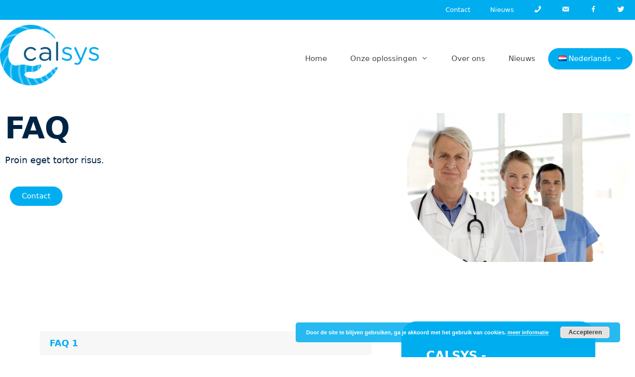

--- FILE ---
content_type: text/html; charset=UTF-8
request_url: https://www.calsys.be/faq-nl/
body_size: 21059
content:
<!DOCTYPE html>
<html lang="nl-NL">
<head>
	<meta charset="UTF-8">
	<meta name='robots' content='index, follow, max-image-preview:large, max-snippet:-1, max-video-preview:-1' />
<meta name="viewport" content="width=device-width, initial-scale=1">
	<!-- This site is optimized with the Yoast SEO plugin v20.3 - https://yoast.com/wordpress/plugins/seo/ -->
	<title>FAQ NL - Calsys</title>
	<link rel="canonical" href="https://www.calsys.be/faq-nl/" />
	<meta property="og:locale" content="nl_NL" />
	<meta property="og:type" content="article" />
	<meta property="og:title" content="FAQ NL - Calsys" />
	<meta property="og:url" content="https://www.calsys.be/faq-nl/" />
	<meta property="og:site_name" content="Calsys" />
	<meta name="twitter:card" content="summary_large_image" />
	<script type="application/ld+json" class="yoast-schema-graph">{"@context":"https://schema.org","@graph":[{"@type":"WebPage","@id":"https://www.calsys.be/faq-nl/","url":"https://www.calsys.be/faq-nl/","name":"FAQ NL - Calsys","isPartOf":{"@id":"https://www.calsys.be/#website"},"datePublished":"2019-01-24T14:02:41+00:00","dateModified":"2019-01-24T14:02:41+00:00","breadcrumb":{"@id":"https://www.calsys.be/faq-nl/#breadcrumb"},"inLanguage":"nl","potentialAction":[{"@type":"ReadAction","target":["https://www.calsys.be/faq-nl/"]}]},{"@type":"BreadcrumbList","@id":"https://www.calsys.be/faq-nl/#breadcrumb","itemListElement":[{"@type":"ListItem","position":1,"name":"Home","item":"https://www.calsys.be/"},{"@type":"ListItem","position":2,"name":"FAQ NL"}]},{"@type":"WebSite","@id":"https://www.calsys.be/#website","url":"https://www.calsys.be/","name":"Calsys","description":"","publisher":{"@id":"https://www.calsys.be/#organization"},"potentialAction":[{"@type":"SearchAction","target":{"@type":"EntryPoint","urlTemplate":"https://www.calsys.be/?s={search_term_string}"},"query-input":"required name=search_term_string"}],"inLanguage":"nl"},{"@type":"Organization","@id":"https://www.calsys.be/#organization","name":"Calsys - Electronic Design International","url":"https://www.calsys.be/","logo":{"@type":"ImageObject","inLanguage":"nl","@id":"https://www.calsys.be/#/schema/logo/image/","url":"https://www.calsys.be/wp-content/uploads/2018/03/Calsys-logo-RGB-small.png","contentUrl":"https://www.calsys.be/wp-content/uploads/2018/03/Calsys-logo-RGB-small.png","width":567,"height":346,"caption":"Calsys - Electronic Design International"},"image":{"@id":"https://www.calsys.be/#/schema/logo/image/"}}]}</script>
	<!-- / Yoast SEO plugin. -->


<link rel='dns-prefetch' href='//client.crisp.chat' />
<link rel='dns-prefetch' href='//netdna.bootstrapcdn.com' />
<link rel='dns-prefetch' href='//s.w.org' />
<link rel="alternate" type="application/rss+xml" title="Calsys &raquo; Feed" href="https://www.calsys.be/feed/" />
<link rel="alternate" type="application/rss+xml" title="Calsys &raquo; Reactiesfeed" href="https://www.calsys.be/comments/feed/" />
<script>
window._wpemojiSettings = {"baseUrl":"https:\/\/s.w.org\/images\/core\/emoji\/14.0.0\/72x72\/","ext":".png","svgUrl":"https:\/\/s.w.org\/images\/core\/emoji\/14.0.0\/svg\/","svgExt":".svg","source":{"concatemoji":"https:\/\/www.calsys.be\/wp-includes\/js\/wp-emoji-release.min.js?ver=24e769078851366b21cec867a9687e90"}};
/*! This file is auto-generated */
!function(e,a,t){var n,r,o,i=a.createElement("canvas"),p=i.getContext&&i.getContext("2d");function s(e,t){var a=String.fromCharCode,e=(p.clearRect(0,0,i.width,i.height),p.fillText(a.apply(this,e),0,0),i.toDataURL());return p.clearRect(0,0,i.width,i.height),p.fillText(a.apply(this,t),0,0),e===i.toDataURL()}function c(e){var t=a.createElement("script");t.src=e,t.defer=t.type="text/javascript",a.getElementsByTagName("head")[0].appendChild(t)}for(o=Array("flag","emoji"),t.supports={everything:!0,everythingExceptFlag:!0},r=0;r<o.length;r++)t.supports[o[r]]=function(e){if(!p||!p.fillText)return!1;switch(p.textBaseline="top",p.font="600 32px Arial",e){case"flag":return s([127987,65039,8205,9895,65039],[127987,65039,8203,9895,65039])?!1:!s([55356,56826,55356,56819],[55356,56826,8203,55356,56819])&&!s([55356,57332,56128,56423,56128,56418,56128,56421,56128,56430,56128,56423,56128,56447],[55356,57332,8203,56128,56423,8203,56128,56418,8203,56128,56421,8203,56128,56430,8203,56128,56423,8203,56128,56447]);case"emoji":return!s([129777,127995,8205,129778,127999],[129777,127995,8203,129778,127999])}return!1}(o[r]),t.supports.everything=t.supports.everything&&t.supports[o[r]],"flag"!==o[r]&&(t.supports.everythingExceptFlag=t.supports.everythingExceptFlag&&t.supports[o[r]]);t.supports.everythingExceptFlag=t.supports.everythingExceptFlag&&!t.supports.flag,t.DOMReady=!1,t.readyCallback=function(){t.DOMReady=!0},t.supports.everything||(n=function(){t.readyCallback()},a.addEventListener?(a.addEventListener("DOMContentLoaded",n,!1),e.addEventListener("load",n,!1)):(e.attachEvent("onload",n),a.attachEvent("onreadystatechange",function(){"complete"===a.readyState&&t.readyCallback()})),(e=t.source||{}).concatemoji?c(e.concatemoji):e.wpemoji&&e.twemoji&&(c(e.twemoji),c(e.wpemoji)))}(window,document,window._wpemojiSettings);
</script>
<style>
img.wp-smiley,
img.emoji {
	display: inline !important;
	border: none !important;
	box-shadow: none !important;
	height: 1em !important;
	width: 1em !important;
	margin: 0 0.07em !important;
	vertical-align: -0.1em !important;
	background: none !important;
	padding: 0 !important;
}
</style>
	<link rel='stylesheet' id='dashicons-css'  href='https://www.calsys.be/wp-includes/css/dashicons.min.css?ver=24e769078851366b21cec867a9687e90' media='all' />
<link rel='stylesheet' id='menu-icons-extra-css'  href='https://www.calsys.be/wp-content/plugins/menu-icons/css/extra.min.css?ver=0.13.19' media='all' />
<link rel='stylesheet' id='wp-block-library-css'  href='https://www.calsys.be/wp-includes/css/dist/block-library/style.min.css?ver=24e769078851366b21cec867a9687e90' media='all' />
<style id='global-styles-inline-css'>
body{--wp--preset--color--black: #000000;--wp--preset--color--cyan-bluish-gray: #abb8c3;--wp--preset--color--white: #ffffff;--wp--preset--color--pale-pink: #f78da7;--wp--preset--color--vivid-red: #cf2e2e;--wp--preset--color--luminous-vivid-orange: #ff6900;--wp--preset--color--luminous-vivid-amber: #fcb900;--wp--preset--color--light-green-cyan: #7bdcb5;--wp--preset--color--vivid-green-cyan: #00d084;--wp--preset--color--pale-cyan-blue: #8ed1fc;--wp--preset--color--vivid-cyan-blue: #0693e3;--wp--preset--color--vivid-purple: #9b51e0;--wp--preset--color--contrast: var(--contrast);--wp--preset--color--contrast-2: var(--contrast-2);--wp--preset--color--contrast-3: var(--contrast-3);--wp--preset--color--base: var(--base);--wp--preset--color--base-2: var(--base-2);--wp--preset--color--base-3: var(--base-3);--wp--preset--color--accent: var(--accent);--wp--preset--gradient--vivid-cyan-blue-to-vivid-purple: linear-gradient(135deg,rgba(6,147,227,1) 0%,rgb(155,81,224) 100%);--wp--preset--gradient--light-green-cyan-to-vivid-green-cyan: linear-gradient(135deg,rgb(122,220,180) 0%,rgb(0,208,130) 100%);--wp--preset--gradient--luminous-vivid-amber-to-luminous-vivid-orange: linear-gradient(135deg,rgba(252,185,0,1) 0%,rgba(255,105,0,1) 100%);--wp--preset--gradient--luminous-vivid-orange-to-vivid-red: linear-gradient(135deg,rgba(255,105,0,1) 0%,rgb(207,46,46) 100%);--wp--preset--gradient--very-light-gray-to-cyan-bluish-gray: linear-gradient(135deg,rgb(238,238,238) 0%,rgb(169,184,195) 100%);--wp--preset--gradient--cool-to-warm-spectrum: linear-gradient(135deg,rgb(74,234,220) 0%,rgb(151,120,209) 20%,rgb(207,42,186) 40%,rgb(238,44,130) 60%,rgb(251,105,98) 80%,rgb(254,248,76) 100%);--wp--preset--gradient--blush-light-purple: linear-gradient(135deg,rgb(255,206,236) 0%,rgb(152,150,240) 100%);--wp--preset--gradient--blush-bordeaux: linear-gradient(135deg,rgb(254,205,165) 0%,rgb(254,45,45) 50%,rgb(107,0,62) 100%);--wp--preset--gradient--luminous-dusk: linear-gradient(135deg,rgb(255,203,112) 0%,rgb(199,81,192) 50%,rgb(65,88,208) 100%);--wp--preset--gradient--pale-ocean: linear-gradient(135deg,rgb(255,245,203) 0%,rgb(182,227,212) 50%,rgb(51,167,181) 100%);--wp--preset--gradient--electric-grass: linear-gradient(135deg,rgb(202,248,128) 0%,rgb(113,206,126) 100%);--wp--preset--gradient--midnight: linear-gradient(135deg,rgb(2,3,129) 0%,rgb(40,116,252) 100%);--wp--preset--duotone--dark-grayscale: url('#wp-duotone-dark-grayscale');--wp--preset--duotone--grayscale: url('#wp-duotone-grayscale');--wp--preset--duotone--purple-yellow: url('#wp-duotone-purple-yellow');--wp--preset--duotone--blue-red: url('#wp-duotone-blue-red');--wp--preset--duotone--midnight: url('#wp-duotone-midnight');--wp--preset--duotone--magenta-yellow: url('#wp-duotone-magenta-yellow');--wp--preset--duotone--purple-green: url('#wp-duotone-purple-green');--wp--preset--duotone--blue-orange: url('#wp-duotone-blue-orange');--wp--preset--font-size--small: 13px;--wp--preset--font-size--medium: 20px;--wp--preset--font-size--large: 36px;--wp--preset--font-size--x-large: 42px;}.has-black-color{color: var(--wp--preset--color--black) !important;}.has-cyan-bluish-gray-color{color: var(--wp--preset--color--cyan-bluish-gray) !important;}.has-white-color{color: var(--wp--preset--color--white) !important;}.has-pale-pink-color{color: var(--wp--preset--color--pale-pink) !important;}.has-vivid-red-color{color: var(--wp--preset--color--vivid-red) !important;}.has-luminous-vivid-orange-color{color: var(--wp--preset--color--luminous-vivid-orange) !important;}.has-luminous-vivid-amber-color{color: var(--wp--preset--color--luminous-vivid-amber) !important;}.has-light-green-cyan-color{color: var(--wp--preset--color--light-green-cyan) !important;}.has-vivid-green-cyan-color{color: var(--wp--preset--color--vivid-green-cyan) !important;}.has-pale-cyan-blue-color{color: var(--wp--preset--color--pale-cyan-blue) !important;}.has-vivid-cyan-blue-color{color: var(--wp--preset--color--vivid-cyan-blue) !important;}.has-vivid-purple-color{color: var(--wp--preset--color--vivid-purple) !important;}.has-black-background-color{background-color: var(--wp--preset--color--black) !important;}.has-cyan-bluish-gray-background-color{background-color: var(--wp--preset--color--cyan-bluish-gray) !important;}.has-white-background-color{background-color: var(--wp--preset--color--white) !important;}.has-pale-pink-background-color{background-color: var(--wp--preset--color--pale-pink) !important;}.has-vivid-red-background-color{background-color: var(--wp--preset--color--vivid-red) !important;}.has-luminous-vivid-orange-background-color{background-color: var(--wp--preset--color--luminous-vivid-orange) !important;}.has-luminous-vivid-amber-background-color{background-color: var(--wp--preset--color--luminous-vivid-amber) !important;}.has-light-green-cyan-background-color{background-color: var(--wp--preset--color--light-green-cyan) !important;}.has-vivid-green-cyan-background-color{background-color: var(--wp--preset--color--vivid-green-cyan) !important;}.has-pale-cyan-blue-background-color{background-color: var(--wp--preset--color--pale-cyan-blue) !important;}.has-vivid-cyan-blue-background-color{background-color: var(--wp--preset--color--vivid-cyan-blue) !important;}.has-vivid-purple-background-color{background-color: var(--wp--preset--color--vivid-purple) !important;}.has-black-border-color{border-color: var(--wp--preset--color--black) !important;}.has-cyan-bluish-gray-border-color{border-color: var(--wp--preset--color--cyan-bluish-gray) !important;}.has-white-border-color{border-color: var(--wp--preset--color--white) !important;}.has-pale-pink-border-color{border-color: var(--wp--preset--color--pale-pink) !important;}.has-vivid-red-border-color{border-color: var(--wp--preset--color--vivid-red) !important;}.has-luminous-vivid-orange-border-color{border-color: var(--wp--preset--color--luminous-vivid-orange) !important;}.has-luminous-vivid-amber-border-color{border-color: var(--wp--preset--color--luminous-vivid-amber) !important;}.has-light-green-cyan-border-color{border-color: var(--wp--preset--color--light-green-cyan) !important;}.has-vivid-green-cyan-border-color{border-color: var(--wp--preset--color--vivid-green-cyan) !important;}.has-pale-cyan-blue-border-color{border-color: var(--wp--preset--color--pale-cyan-blue) !important;}.has-vivid-cyan-blue-border-color{border-color: var(--wp--preset--color--vivid-cyan-blue) !important;}.has-vivid-purple-border-color{border-color: var(--wp--preset--color--vivid-purple) !important;}.has-vivid-cyan-blue-to-vivid-purple-gradient-background{background: var(--wp--preset--gradient--vivid-cyan-blue-to-vivid-purple) !important;}.has-light-green-cyan-to-vivid-green-cyan-gradient-background{background: var(--wp--preset--gradient--light-green-cyan-to-vivid-green-cyan) !important;}.has-luminous-vivid-amber-to-luminous-vivid-orange-gradient-background{background: var(--wp--preset--gradient--luminous-vivid-amber-to-luminous-vivid-orange) !important;}.has-luminous-vivid-orange-to-vivid-red-gradient-background{background: var(--wp--preset--gradient--luminous-vivid-orange-to-vivid-red) !important;}.has-very-light-gray-to-cyan-bluish-gray-gradient-background{background: var(--wp--preset--gradient--very-light-gray-to-cyan-bluish-gray) !important;}.has-cool-to-warm-spectrum-gradient-background{background: var(--wp--preset--gradient--cool-to-warm-spectrum) !important;}.has-blush-light-purple-gradient-background{background: var(--wp--preset--gradient--blush-light-purple) !important;}.has-blush-bordeaux-gradient-background{background: var(--wp--preset--gradient--blush-bordeaux) !important;}.has-luminous-dusk-gradient-background{background: var(--wp--preset--gradient--luminous-dusk) !important;}.has-pale-ocean-gradient-background{background: var(--wp--preset--gradient--pale-ocean) !important;}.has-electric-grass-gradient-background{background: var(--wp--preset--gradient--electric-grass) !important;}.has-midnight-gradient-background{background: var(--wp--preset--gradient--midnight) !important;}.has-small-font-size{font-size: var(--wp--preset--font-size--small) !important;}.has-medium-font-size{font-size: var(--wp--preset--font-size--medium) !important;}.has-large-font-size{font-size: var(--wp--preset--font-size--large) !important;}.has-x-large-font-size{font-size: var(--wp--preset--font-size--x-large) !important;}
</style>
<link rel='stylesheet' id='contact-form-7-css'  href='https://www.calsys.be/wp-content/plugins/contact-form-7/includes/css/styles.css?ver=5.7.7' media='all' />
<link rel='stylesheet' id='Font Awesome-css'  href='//netdna.bootstrapcdn.com/font-awesome/4.0.3/css/font-awesome.css?ver=24e769078851366b21cec867a9687e90' media='all' />
<link rel='stylesheet' id='mailbox_micro_formats-css'  href='https://www.calsys.be/wp-content/plugins/mailbox-micro-formats/includes/css/mailbox_micro_formats.css?ver=24e769078851366b21cec867a9687e90' media='all' />
<link rel='stylesheet' id='generate-style-grid-css'  href='https://www.calsys.be/wp-content/themes/generatepress/assets/css/unsemantic-grid.min.css?ver=3.3.1' media='all' />
<link rel='stylesheet' id='generate-style-css'  href='https://www.calsys.be/wp-content/themes/generatepress/assets/css/style.min.css?ver=3.3.1' media='all' />
<style id='generate-style-inline-css'>
body{background-color:#ffffff;color:#002444;}a{color:#00aeef;}a:hover, a:focus, a:active{color:#0e5a81;}body .grid-container{max-width:1380px;}.wp-block-group__inner-container{max-width:1380px;margin-left:auto;margin-right:auto;}.generate-back-to-top{font-size:20px;border-radius:3px;position:fixed;bottom:30px;right:30px;line-height:40px;width:40px;text-align:center;z-index:10;transition:opacity 300ms ease-in-out;opacity:0.1;transform:translateY(1000px);}.generate-back-to-top__show{opacity:1;transform:translateY(0);}:root{--contrast:#222222;--contrast-2:#575760;--contrast-3:#b2b2be;--base:#f0f0f0;--base-2:#f7f8f9;--base-3:#ffffff;--accent:#1e73be;}:root .has-contrast-color{color:var(--contrast);}:root .has-contrast-background-color{background-color:var(--contrast);}:root .has-contrast-2-color{color:var(--contrast-2);}:root .has-contrast-2-background-color{background-color:var(--contrast-2);}:root .has-contrast-3-color{color:var(--contrast-3);}:root .has-contrast-3-background-color{background-color:var(--contrast-3);}:root .has-base-color{color:var(--base);}:root .has-base-background-color{background-color:var(--base);}:root .has-base-2-color{color:var(--base-2);}:root .has-base-2-background-color{background-color:var(--base-2);}:root .has-base-3-color{color:var(--base-3);}:root .has-base-3-background-color{background-color:var(--base-3);}:root .has-accent-color{color:var(--accent);}:root .has-accent-background-color{background-color:var(--accent);}body, button, input, select, textarea{font-family:-apple-system, system-ui, BlinkMacSystemFont, "Segoe UI", Helvetica, Arial, sans-serif, "Apple Color Emoji", "Segoe UI Emoji", "Segoe UI Symbol";font-size:18px;}body{line-height:1.618;}p{margin-bottom:1.618em;}.entry-content > [class*="wp-block-"]:not(:last-child):not(.wp-block-heading){margin-bottom:1.618em;}.main-title{font-size:45px;}.main-navigation .main-nav ul ul li a{font-size:14px;}.sidebar .widget, .footer-widgets .widget{font-size:17px;}h1{font-weight:300;font-size:60px;line-height:1.618em;}h2{font-weight:bold;text-transform:uppercase;font-size:24px;line-height:1.618em;}h3{font-size:20px;}h4{font-size:inherit;}h5{font-size:inherit;}.site-info{font-size:13px;}@media (max-width:768px){.main-title{font-size:30px;}h1{font-size:30px;}h2{font-size:25px;}}.top-bar{background-color:#636363;color:#ffffff;}.top-bar a{color:#ffffff;}.top-bar a:hover{color:#303030;}.site-header{background-color:#ffffff;color:#3a3a3a;}.site-header a{color:#3a3a3a;}.main-title a,.main-title a:hover{color:#222222;}.site-description{color:#757575;}.mobile-menu-control-wrapper .menu-toggle,.mobile-menu-control-wrapper .menu-toggle:hover,.mobile-menu-control-wrapper .menu-toggle:focus,.has-inline-mobile-toggle #site-navigation.toggled{background-color:rgba(0, 0, 0, 0.02);}.main-navigation,.main-navigation ul ul{background-color:#ffffff;}.main-navigation .main-nav ul li a, .main-navigation .menu-toggle, .main-navigation .menu-bar-items{color:#464646;}.main-navigation .main-nav ul li:not([class*="current-menu-"]):hover > a, .main-navigation .main-nav ul li:not([class*="current-menu-"]):focus > a, .main-navigation .main-nav ul li.sfHover:not([class*="current-menu-"]) > a, .main-navigation .menu-bar-item:hover > a, .main-navigation .menu-bar-item.sfHover > a{color:#ffffff;background-color:#00aeef;}button.menu-toggle:hover,button.menu-toggle:focus,.main-navigation .mobile-bar-items a,.main-navigation .mobile-bar-items a:hover,.main-navigation .mobile-bar-items a:focus{color:#464646;}.main-navigation .main-nav ul li[class*="current-menu-"] > a{color:#ffffff;background-color:#00aeef;}.navigation-search input[type="search"],.navigation-search input[type="search"]:active, .navigation-search input[type="search"]:focus, .main-navigation .main-nav ul li.search-item.active > a, .main-navigation .menu-bar-items .search-item.active > a{color:#ffffff;background-color:#00aeef;}.main-navigation ul ul{background-color:#00aeef;}.main-navigation .main-nav ul ul li a{color:#ffffff;}.main-navigation .main-nav ul ul li:not([class*="current-menu-"]):hover > a,.main-navigation .main-nav ul ul li:not([class*="current-menu-"]):focus > a, .main-navigation .main-nav ul ul li.sfHover:not([class*="current-menu-"]) > a{color:#ffffff;background-color:#0e5a81;}.main-navigation .main-nav ul ul li[class*="current-menu-"] > a{color:#ffffff;background-color:#0e5a81;}.separate-containers .inside-article, .separate-containers .comments-area, .separate-containers .page-header, .one-container .container, .separate-containers .paging-navigation, .inside-page-header{background-color:#ffffff;}.entry-meta{color:#595959;}.entry-meta a{color:#595959;}.entry-meta a:hover{color:#1e73be;}h1{color:#002444;}h2{color:#0e5a81;}.sidebar .widget{background-color:#ffffff;}.sidebar .widget .widget-title{color:#000000;}.footer-widgets{background-color:#ffffff;}.footer-widgets .widget-title{color:#000000;}.site-info{color:#c9c9c9;background-color:#ffffff;}.site-info a{color:#9b9b9b;}.site-info a:hover{color:#606060;}.footer-bar .widget_nav_menu .current-menu-item a{color:#606060;}input[type="text"],input[type="email"],input[type="url"],input[type="password"],input[type="search"],input[type="tel"],input[type="number"],textarea,select{color:#666666;background-color:#fafafa;border-color:#cccccc;}input[type="text"]:focus,input[type="email"]:focus,input[type="url"]:focus,input[type="password"]:focus,input[type="search"]:focus,input[type="tel"]:focus,input[type="number"]:focus,textarea:focus,select:focus{color:#666666;background-color:#ffffff;border-color:#bfbfbf;}button,html input[type="button"],input[type="reset"],input[type="submit"],a.button,a.wp-block-button__link:not(.has-background){color:#ffffff;background-color:#666666;}button:hover,html input[type="button"]:hover,input[type="reset"]:hover,input[type="submit"]:hover,a.button:hover,button:focus,html input[type="button"]:focus,input[type="reset"]:focus,input[type="submit"]:focus,a.button:focus,a.wp-block-button__link:not(.has-background):active,a.wp-block-button__link:not(.has-background):focus,a.wp-block-button__link:not(.has-background):hover{color:#ffffff;background-color:#3f3f3f;}a.generate-back-to-top{background-color:#00aeef;color:#ffffff;}a.generate-back-to-top:hover,a.generate-back-to-top:focus{background-color:rgba(0,174,239,0.64);color:#ffffff;}:root{--gp-search-modal-bg-color:var(--base-3);--gp-search-modal-text-color:var(--contrast);--gp-search-modal-overlay-bg-color:rgba(0,0,0,0.2);}@media (max-width: 768px){.main-navigation .menu-bar-item:hover > a, .main-navigation .menu-bar-item.sfHover > a{background:none;color:#464646;}}.inside-top-bar{padding:10px;}.inside-header{padding:10px 0px 10px 0px;}.separate-containers .inside-article, .separate-containers .comments-area, .separate-containers .page-header, .separate-containers .paging-navigation, .one-container .site-content, .inside-page-header{padding:0px;}.site-main .wp-block-group__inner-container{padding:0px;}.entry-content .alignwide, body:not(.no-sidebar) .entry-content .alignfull{margin-left:-0px;width:calc(100% + 0px);max-width:calc(100% + 0px);}.one-container.right-sidebar .site-main,.one-container.both-right .site-main{margin-right:0px;}.one-container.left-sidebar .site-main,.one-container.both-left .site-main{margin-left:0px;}.one-container.both-sidebars .site-main{margin:0px;}.main-navigation .main-nav ul li a,.menu-toggle,.main-navigation .mobile-bar-items a{padding-left:21px;padding-right:21px;line-height:43px;}.main-navigation .main-nav ul ul li a{padding:11px 21px 11px 21px;}.main-navigation ul ul{width:171px;}.navigation-search input[type="search"]{height:43px;}.rtl .menu-item-has-children .dropdown-menu-toggle{padding-left:21px;}.menu-item-has-children .dropdown-menu-toggle{padding-right:21px;}.menu-item-has-children ul .dropdown-menu-toggle{padding-top:11px;padding-bottom:11px;margin-top:-11px;}.rtl .main-navigation .main-nav ul li.menu-item-has-children > a{padding-right:21px;}.widget-area .widget{padding:0px 0px 0px 20px;}.site-info{padding:20px;}@media (max-width:768px){.separate-containers .inside-article, .separate-containers .comments-area, .separate-containers .page-header, .separate-containers .paging-navigation, .one-container .site-content, .inside-page-header{padding:30px;}.site-main .wp-block-group__inner-container{padding:30px;}.site-info{padding-right:10px;padding-left:10px;}.entry-content .alignwide, body:not(.no-sidebar) .entry-content .alignfull{margin-left:-30px;width:calc(100% + 60px);max-width:calc(100% + 60px);}}/* End cached CSS */@media (max-width: 768px){.main-navigation .menu-toggle,.main-navigation .mobile-bar-items,.sidebar-nav-mobile:not(#sticky-placeholder){display:block;}.main-navigation ul,.gen-sidebar-nav{display:none;}[class*="nav-float-"] .site-header .inside-header > *{float:none;clear:both;}}
.main-navigation .main-nav ul li a,.menu-toggle,.main-navigation .mobile-bar-items a{transition: line-height 300ms ease}.main-navigation.toggled .main-nav > ul{background-color: #ffffff}
@media (max-width: 1024px),(min-width:1025px){.main-navigation.sticky-navigation-transition .main-nav > ul > li > a,.sticky-navigation-transition .menu-toggle,.main-navigation.sticky-navigation-transition .mobile-bar-items a, .sticky-navigation-transition .navigation-branding .main-title{line-height:28px;}.main-navigation.sticky-navigation-transition .site-logo img, .main-navigation.sticky-navigation-transition .navigation-search input[type="search"], .main-navigation.sticky-navigation-transition .navigation-branding img{height:28px;}}
</style>
<link rel='stylesheet' id='generate-mobile-style-css'  href='https://www.calsys.be/wp-content/themes/generatepress/assets/css/mobile.min.css?ver=3.3.1' media='all' />
<link rel='stylesheet' id='generate-font-icons-css'  href='https://www.calsys.be/wp-content/themes/generatepress/assets/css/components/font-icons.min.css?ver=3.3.1' media='all' />
<link rel='stylesheet' id='generate-child-css'  href='https://www.calsys.be/wp-content/themes/generatepress_child/style.css?ver=1606932222' media='all' />
<link rel='stylesheet' id='elementor-icons-css'  href='https://www.calsys.be/wp-content/plugins/elementor/assets/lib/eicons/css/elementor-icons.min.css?ver=5.23.0' media='all' />
<link rel='stylesheet' id='elementor-frontend-css'  href='https://www.calsys.be/wp-content/plugins/elementor/assets/css/frontend.min.css?ver=3.16.6' media='all' />
<link rel='stylesheet' id='swiper-css'  href='https://www.calsys.be/wp-content/plugins/elementor/assets/lib/swiper/css/swiper.min.css?ver=5.3.6' media='all' />
<link rel='stylesheet' id='elementor-post-2354-css'  href='https://www.calsys.be/wp-content/uploads/elementor/css/post-2354.css?ver=1662001732' media='all' />
<link rel='stylesheet' id='elementor-pro-css'  href='https://www.calsys.be/wp-content/plugins/elementor-pro/assets/css/frontend.min.css?ver=3.5.2' media='all' />
<link rel='stylesheet' id='font-awesome-css'  href='https://www.calsys.be/wp-content/plugins/elementor/assets/lib/font-awesome/css/font-awesome.min.css?ver=4.7.0' media='all' />
<link rel='stylesheet' id='elementor-post-1122-css'  href='https://www.calsys.be/wp-content/uploads/elementor/css/post-1122.css?ver=1662088805' media='all' />
<link rel='stylesheet' id='generate-secondary-nav-css'  href='https://www.calsys.be/wp-content/plugins/gp-premium/secondary-nav/functions/css/style.min.css?ver=2.3.1' media='all' />
<style id='generate-secondary-nav-inline-css'>
.secondary-navigation{background-color:#00aeef;}.secondary-navigation .main-nav ul li a,.secondary-navigation .menu-toggle,.secondary-menu-bar-items .menu-bar-item > a{color:#ffffff;}.secondary-navigation .secondary-menu-bar-items{color:#ffffff;}button.secondary-menu-toggle:hover,button.secondary-menu-toggle:focus{color:#ffffff;}.widget-area .secondary-navigation{margin-bottom:20px;}.secondary-navigation ul ul{background-color:#303030;top:auto;}.secondary-navigation .main-nav ul ul li a{color:#ffffff;}.secondary-navigation .main-nav ul li:not([class*="current-menu-"]):hover > a, .secondary-navigation .main-nav ul li:not([class*="current-menu-"]):focus > a, .secondary-navigation .main-nav ul li.sfHover:not([class*="current-menu-"]) > a, .secondary-menu-bar-items .menu-bar-item:hover > a{color:#ffffff;background-color:#0e5a81;}.secondary-navigation .main-nav ul ul li:not([class*="current-menu-"]):hover > a,.secondary-navigation .main-nav ul ul li:not([class*="current-menu-"]):focus > a,.secondary-navigation .main-nav ul ul li.sfHover:not([class*="current-menu-"]) > a{color:#ffffff;background-color:#474747;}.secondary-navigation .main-nav ul li[class*="current-menu-"] > a{color:#0e5a81;background-color:#ffffff;}.secondary-navigation .main-nav ul ul li[class*="current-menu-"] > a{color:#ffffff;background-color:#474747;}@media (max-width: 768px) {.secondary-menu-bar-items .menu-bar-item:hover > a{background: none;color: #ffffff;}}
</style>
<link rel='stylesheet' id='generate-secondary-nav-mobile-css'  href='https://www.calsys.be/wp-content/plugins/gp-premium/secondary-nav/functions/css/style-mobile.min.css?ver=2.3.1' media='all' />
<link rel='stylesheet' id='generate-sticky-css'  href='https://www.calsys.be/wp-content/plugins/gp-premium/menu-plus/functions/css/sticky.min.css?ver=2.3.1' media='all' />
<link rel='stylesheet' id='google-fonts-1-css'  href='https://fonts.googleapis.com/css?family=Roboto%3A100%2C100italic%2C200%2C200italic%2C300%2C300italic%2C400%2C400italic%2C500%2C500italic%2C600%2C600italic%2C700%2C700italic%2C800%2C800italic%2C900%2C900italic%7CRoboto+Slab%3A100%2C100italic%2C200%2C200italic%2C300%2C300italic%2C400%2C400italic%2C500%2C500italic%2C600%2C600italic%2C700%2C700italic%2C800%2C800italic%2C900%2C900italic&#038;display=auto&#038;ver=24e769078851366b21cec867a9687e90' media='all' />
<link rel="preconnect" href="https://fonts.gstatic.com/" crossorigin><script src='https://www.calsys.be/wp-includes/js/jquery/jquery.min.js?ver=3.6.0' id='jquery-core-js'></script>
<script src='https://www.calsys.be/wp-includes/js/jquery/jquery-migrate.min.js?ver=3.3.2' id='jquery-migrate-js'></script>
<link rel="https://api.w.org/" href="https://www.calsys.be/wp-json/" /><link rel="alternate" type="application/json" href="https://www.calsys.be/wp-json/wp/v2/pages/1122" /><link rel="EditURI" type="application/rsd+xml" title="RSD" href="https://www.calsys.be/xmlrpc.php?rsd" />
<link rel="wlwmanifest" type="application/wlwmanifest+xml" href="https://www.calsys.be/wp-includes/wlwmanifest.xml" /> 

<link rel='shortlink' href='https://www.calsys.be/?p=1122' />
<link rel="alternate" type="application/json+oembed" href="https://www.calsys.be/wp-json/oembed/1.0/embed?url=https%3A%2F%2Fwww.calsys.be%2Ffaq-nl%2F" />
<meta name="generator" content="Elementor 3.16.6; features: e_dom_optimization, e_optimized_assets_loading, additional_custom_breakpoints; settings: css_print_method-external, google_font-enabled, font_display-auto">
<link rel="icon" href="https://www.calsys.be/wp-content/uploads/2018/04/cropped-Calsys-favicon-1-32x32.png" sizes="32x32" />
<link rel="icon" href="https://www.calsys.be/wp-content/uploads/2018/04/cropped-Calsys-favicon-1-192x192.png" sizes="192x192" />
<link rel="apple-touch-icon" href="https://www.calsys.be/wp-content/uploads/2018/04/cropped-Calsys-favicon-1-180x180.png" />
<meta name="msapplication-TileImage" content="https://www.calsys.be/wp-content/uploads/2018/04/cropped-Calsys-favicon-1-270x270.png" />
</head>

<body class="page-template-default page page-id-1122 wp-custom-logo wp-embed-responsive post-image-aligned-center secondary-nav-above-header secondary-nav-aligned-right sticky-menu-fade sticky-enabled mobile-sticky-menu no-sidebar nav-float-right one-container fluid-header active-footer-widgets-3 header-aligned-left dropdown-hover elementor-default elementor-kit-2354 elementor-page elementor-page-1122" itemtype="https://schema.org/WebPage" itemscope>
	<svg xmlns="http://www.w3.org/2000/svg" viewBox="0 0 0 0" width="0" height="0" focusable="false" role="none" style="visibility: hidden; position: absolute; left: -9999px; overflow: hidden;" ><defs><filter id="wp-duotone-dark-grayscale"><feColorMatrix color-interpolation-filters="sRGB" type="matrix" values=" .299 .587 .114 0 0 .299 .587 .114 0 0 .299 .587 .114 0 0 .299 .587 .114 0 0 " /><feComponentTransfer color-interpolation-filters="sRGB" ><feFuncR type="table" tableValues="0 0.49803921568627" /><feFuncG type="table" tableValues="0 0.49803921568627" /><feFuncB type="table" tableValues="0 0.49803921568627" /><feFuncA type="table" tableValues="1 1" /></feComponentTransfer><feComposite in2="SourceGraphic" operator="in" /></filter></defs></svg><svg xmlns="http://www.w3.org/2000/svg" viewBox="0 0 0 0" width="0" height="0" focusable="false" role="none" style="visibility: hidden; position: absolute; left: -9999px; overflow: hidden;" ><defs><filter id="wp-duotone-grayscale"><feColorMatrix color-interpolation-filters="sRGB" type="matrix" values=" .299 .587 .114 0 0 .299 .587 .114 0 0 .299 .587 .114 0 0 .299 .587 .114 0 0 " /><feComponentTransfer color-interpolation-filters="sRGB" ><feFuncR type="table" tableValues="0 1" /><feFuncG type="table" tableValues="0 1" /><feFuncB type="table" tableValues="0 1" /><feFuncA type="table" tableValues="1 1" /></feComponentTransfer><feComposite in2="SourceGraphic" operator="in" /></filter></defs></svg><svg xmlns="http://www.w3.org/2000/svg" viewBox="0 0 0 0" width="0" height="0" focusable="false" role="none" style="visibility: hidden; position: absolute; left: -9999px; overflow: hidden;" ><defs><filter id="wp-duotone-purple-yellow"><feColorMatrix color-interpolation-filters="sRGB" type="matrix" values=" .299 .587 .114 0 0 .299 .587 .114 0 0 .299 .587 .114 0 0 .299 .587 .114 0 0 " /><feComponentTransfer color-interpolation-filters="sRGB" ><feFuncR type="table" tableValues="0.54901960784314 0.98823529411765" /><feFuncG type="table" tableValues="0 1" /><feFuncB type="table" tableValues="0.71764705882353 0.25490196078431" /><feFuncA type="table" tableValues="1 1" /></feComponentTransfer><feComposite in2="SourceGraphic" operator="in" /></filter></defs></svg><svg xmlns="http://www.w3.org/2000/svg" viewBox="0 0 0 0" width="0" height="0" focusable="false" role="none" style="visibility: hidden; position: absolute; left: -9999px; overflow: hidden;" ><defs><filter id="wp-duotone-blue-red"><feColorMatrix color-interpolation-filters="sRGB" type="matrix" values=" .299 .587 .114 0 0 .299 .587 .114 0 0 .299 .587 .114 0 0 .299 .587 .114 0 0 " /><feComponentTransfer color-interpolation-filters="sRGB" ><feFuncR type="table" tableValues="0 1" /><feFuncG type="table" tableValues="0 0.27843137254902" /><feFuncB type="table" tableValues="0.5921568627451 0.27843137254902" /><feFuncA type="table" tableValues="1 1" /></feComponentTransfer><feComposite in2="SourceGraphic" operator="in" /></filter></defs></svg><svg xmlns="http://www.w3.org/2000/svg" viewBox="0 0 0 0" width="0" height="0" focusable="false" role="none" style="visibility: hidden; position: absolute; left: -9999px; overflow: hidden;" ><defs><filter id="wp-duotone-midnight"><feColorMatrix color-interpolation-filters="sRGB" type="matrix" values=" .299 .587 .114 0 0 .299 .587 .114 0 0 .299 .587 .114 0 0 .299 .587 .114 0 0 " /><feComponentTransfer color-interpolation-filters="sRGB" ><feFuncR type="table" tableValues="0 0" /><feFuncG type="table" tableValues="0 0.64705882352941" /><feFuncB type="table" tableValues="0 1" /><feFuncA type="table" tableValues="1 1" /></feComponentTransfer><feComposite in2="SourceGraphic" operator="in" /></filter></defs></svg><svg xmlns="http://www.w3.org/2000/svg" viewBox="0 0 0 0" width="0" height="0" focusable="false" role="none" style="visibility: hidden; position: absolute; left: -9999px; overflow: hidden;" ><defs><filter id="wp-duotone-magenta-yellow"><feColorMatrix color-interpolation-filters="sRGB" type="matrix" values=" .299 .587 .114 0 0 .299 .587 .114 0 0 .299 .587 .114 0 0 .299 .587 .114 0 0 " /><feComponentTransfer color-interpolation-filters="sRGB" ><feFuncR type="table" tableValues="0.78039215686275 1" /><feFuncG type="table" tableValues="0 0.94901960784314" /><feFuncB type="table" tableValues="0.35294117647059 0.47058823529412" /><feFuncA type="table" tableValues="1 1" /></feComponentTransfer><feComposite in2="SourceGraphic" operator="in" /></filter></defs></svg><svg xmlns="http://www.w3.org/2000/svg" viewBox="0 0 0 0" width="0" height="0" focusable="false" role="none" style="visibility: hidden; position: absolute; left: -9999px; overflow: hidden;" ><defs><filter id="wp-duotone-purple-green"><feColorMatrix color-interpolation-filters="sRGB" type="matrix" values=" .299 .587 .114 0 0 .299 .587 .114 0 0 .299 .587 .114 0 0 .299 .587 .114 0 0 " /><feComponentTransfer color-interpolation-filters="sRGB" ><feFuncR type="table" tableValues="0.65098039215686 0.40392156862745" /><feFuncG type="table" tableValues="0 1" /><feFuncB type="table" tableValues="0.44705882352941 0.4" /><feFuncA type="table" tableValues="1 1" /></feComponentTransfer><feComposite in2="SourceGraphic" operator="in" /></filter></defs></svg><svg xmlns="http://www.w3.org/2000/svg" viewBox="0 0 0 0" width="0" height="0" focusable="false" role="none" style="visibility: hidden; position: absolute; left: -9999px; overflow: hidden;" ><defs><filter id="wp-duotone-blue-orange"><feColorMatrix color-interpolation-filters="sRGB" type="matrix" values=" .299 .587 .114 0 0 .299 .587 .114 0 0 .299 .587 .114 0 0 .299 .587 .114 0 0 " /><feComponentTransfer color-interpolation-filters="sRGB" ><feFuncR type="table" tableValues="0.098039215686275 1" /><feFuncG type="table" tableValues="0 0.66274509803922" /><feFuncB type="table" tableValues="0.84705882352941 0.41960784313725" /><feFuncA type="table" tableValues="1 1" /></feComponentTransfer><feComposite in2="SourceGraphic" operator="in" /></filter></defs></svg><a class="screen-reader-text skip-link" href="#content" title="Ga naar de inhoud">Ga naar de inhoud</a>			<nav id="secondary-navigation" class="secondary-navigation" itemtype="https://schema.org/SiteNavigationElement" itemscope="itemscope">
				<div class="inside-navigation grid-container grid-parent">
										<button class="menu-toggle secondary-menu-toggle">
						<span class="mobile-menu">Info</span>					</button>
					<div class="main-nav"><ul id="menu-secondary-nl" class=" secondary-menu sf-menu"><li id="menu-item-472" class="menu-item menu-item-type-post_type menu-item-object-page menu-item-472"><a href="https://www.calsys.be/contact/">Contact</a></li>
<li id="menu-item-924" class="menu-item menu-item-type-post_type menu-item-object-page menu-item-924"><a href="https://www.calsys.be/nieuws/">Nieuws</a></li>
<li id="menu-item-473" class="menu-item menu-item-type-custom menu-item-object-custom menu-item-473"><a href="tel:045654444"><i class="_mi dashicons dashicons-phone" aria-hidden="true"></i><span class="visuallyhidden">Phone</span></a></li>
<li id="menu-item-474" class="menu-item menu-item-type-custom menu-item-object-custom menu-item-474"><a href="mailto:info@calsys.be"><i class="_mi dashicons dashicons-email-alt" aria-hidden="true"></i><span class="visuallyhidden">Email</span></a></li>
<li id="menu-item-475" class="menu-item menu-item-type-custom menu-item-object-custom menu-item-475"><a target="_blank" rel="noopener" href="https://www.facebook.com/Calsys-154121745173983/"><i class="_mi dashicons dashicons-facebook-alt" aria-hidden="true"></i><span class="visuallyhidden">Facebook</span></a></li>
<li id="menu-item-476" class="menu-item menu-item-type-custom menu-item-object-custom menu-item-476"><a target="_blank" rel="noopener" href="https://twitter.com/CALSYS_PRODUCTS"><i class="_mi dashicons dashicons-twitter" aria-hidden="true"></i><span class="visuallyhidden">Twitter</span></a></li>
</ul></div>				</div><!-- .inside-navigation -->
			</nav><!-- #secondary-navigation -->
					<header class="site-header" id="masthead" aria-label="Site"  itemtype="https://schema.org/WPHeader" itemscope>
			<div class="inside-header grid-container grid-parent">
				<div class="site-logo">
					<a href="https://www.calsys.be/" rel="home">
						<img  class="header-image is-logo-image" alt="Calsys" src="https://www.calsys.be/wp-content/uploads/2019/01/Calsys-logo-RGB-small.png" srcset="https://www.calsys.be/wp-content/uploads/2019/01/Calsys-logo-RGB-small.png 1x, https://www.calsys.be/wp-content/uploads/2019/01/Calsys-logo-RGB-small.png 2x" width="567" height="346" />
					</a>
				</div>		<nav class="main-navigation grid-container grid-parent sub-menu-right" id="site-navigation" aria-label="Primaire"  itemtype="https://schema.org/SiteNavigationElement" itemscope>
			<div class="inside-navigation grid-container grid-parent">
								<button class="menu-toggle" aria-controls="primary-menu" aria-expanded="false">
					<span class="mobile-menu">Menu</span>				</button>
				<div id="primary-menu" class="main-nav"><ul id="menu-main-menu-nl" class=" menu sf-menu"><li id="menu-item-448" class="menu-item menu-item-type-post_type menu-item-object-page menu-item-home menu-item-448"><a href="https://www.calsys.be/">Home</a></li>
<li id="menu-item-441" class="menu-item menu-item-type-post_type menu-item-object-page menu-item-has-children menu-item-441"><a href="https://www.calsys.be/onze-oplossingen/">Onze oplossingen<span role="presentation" class="dropdown-menu-toggle"></span></a>
<ul class="sub-menu">
	<li id="menu-item-443" class="menu-item menu-item-type-post_type menu-item-object-page menu-item-443"><a href="https://www.calsys.be/onze-oplossingen/calsys-lc/">Calsys LC</a></li>
	<li id="menu-item-444" class="menu-item menu-item-type-post_type menu-item-object-page menu-item-444"><a href="https://www.calsys.be/onze-oplossingen/calsys-ip/">Calsys IP</a></li>
	<li id="menu-item-442" class="menu-item menu-item-type-post_type menu-item-object-page menu-item-442"><a href="https://www.calsys.be/onze-oplossingen/calsys-mobiel/">Calsys Mobiel</a></li>
	<li id="menu-item-1304" class="menu-item menu-item-type-post_type menu-item-object-page menu-item-1304"><a href="https://www.calsys.be/cobs-smart-1/">Calsys Smart 1</a></li>
	<li id="menu-item-445" class="menu-item menu-item-type-post_type menu-item-object-page menu-item-445"><a href="https://www.calsys.be/onze-oplossingen/accessories/">Accessoires</a></li>
</ul>
</li>
<li id="menu-item-622" class="menu-item menu-item-type-post_type menu-item-object-page menu-item-622"><a href="https://www.calsys.be/over-ons/">Over ons</a></li>
<li id="menu-item-932" class="menu-item menu-item-type-post_type menu-item-object-page menu-item-932"><a href="https://www.calsys.be/nieuws/">Nieuws</a></li>
<li id="menu-item-462" class="pll-parent-menu-item menu-item menu-item-type-custom menu-item-object-custom current-menu-parent menu-item-has-children menu-item-462"><a href="#pll_switcher"><img src="[data-uri]" alt="" width="16" height="11" style="width: 16px; height: 11px;" /><span style="margin-left:0.3em;">Nederlands</span><span role="presentation" class="dropdown-menu-toggle"></span></a>
<ul class="sub-menu">
	<li id="menu-item-462-nl" class="lang-item lang-item-4 lang-item-nl current-lang lang-item-first menu-item menu-item-type-custom menu-item-object-custom menu-item-462-nl"><a href="https://www.calsys.be/faq-nl/" hreflang="nl-NL" lang="nl-NL"><img src="[data-uri]" alt="" width="16" height="11" style="width: 16px; height: 11px;" /><span style="margin-left:0.3em;">Nederlands</span></a></li>
	<li id="menu-item-462-fr" class="lang-item lang-item-7 lang-item-fr no-translation menu-item menu-item-type-custom menu-item-object-custom menu-item-462-fr"><a href="https://www.calsys.be/fr/accueil/" hreflang="fr-FR" lang="fr-FR"><img src="[data-uri]" alt="" width="16" height="11" style="width: 16px; height: 11px;" /><span style="margin-left:0.3em;">Français</span></a></li>
	<li id="menu-item-462-en" class="lang-item lang-item-27 lang-item-en no-translation menu-item menu-item-type-custom menu-item-object-custom menu-item-462-en"><a href="https://www.calsys.be/en/home-2/" hreflang="en-GB" lang="en-GB"><img src="[data-uri]" alt="" width="16" height="11" style="width: 16px; height: 11px;" /><span style="margin-left:0.3em;">English</span></a></li>
	<li id="menu-item-462-de" class="lang-item lang-item-44 lang-item-de no-translation menu-item menu-item-type-custom menu-item-object-custom menu-item-462-de"><a href="https://www.calsys.be/de/haus/" hreflang="de-DE" lang="de-DE"><img src="[data-uri]" alt="" width="16" height="11" style="width: 16px; height: 11px;" /><span style="margin-left:0.3em;">Deutsch</span></a></li>
</ul>
</li>
</ul></div>			</div>
		</nav>
					</div>
		</header>
		
	<div class="site grid-container container hfeed grid-parent" id="page">
				<div class="site-content" id="content">
			
	<div class="content-area grid-parent mobile-grid-100 grid-100 tablet-grid-100" id="primary">
		<main class="site-main" id="main">
			
<article id="post-1122" class="post-1122 page type-page status-publish" itemtype="https://schema.org/CreativeWork" itemscope>
	<div class="inside-article">
		
			<header class="entry-header" aria-label="Inhoud">
				<h1 class="entry-title" itemprop="headline">FAQ NL</h1>			</header>

			
		<div class="entry-content" itemprop="text">
					<div data-elementor-type="wp-post" data-elementor-id="1122" class="elementor elementor-1122 elementor-bc-flex-widget">
									<section class="elementor-section elementor-top-section elementor-element elementor-element-2b75d70d elementor-section-content-middle elementor-section-boxed elementor-section-height-default elementor-section-height-default" data-id="2b75d70d" data-element_type="section" data-settings="{&quot;background_background&quot;:&quot;classic&quot;}">
							<div class="elementor-background-overlay"></div>
							<div class="elementor-container elementor-column-gap-default">
					<div class="elementor-column elementor-col-50 elementor-top-column elementor-element elementor-element-6dfa5ae4" data-id="6dfa5ae4" data-element_type="column">
			<div class="elementor-widget-wrap elementor-element-populated">
								<div class="elementor-element elementor-element-338ee548 elementor-widget elementor-widget-heading" data-id="338ee548" data-element_type="widget" data-widget_type="heading.default">
				<div class="elementor-widget-container">
			<h1 class="elementor-heading-title elementor-size-default">FAQ</h1>		</div>
				</div>
				<div class="elementor-element elementor-element-16295bf6 elementor-widget elementor-widget-text-editor" data-id="16295bf6" data-element_type="widget" data-widget_type="text-editor.default">
				<div class="elementor-widget-container">
							<p>Proin eget tortor risus.</p>						</div>
				</div>
				<section class="elementor-section elementor-inner-section elementor-element elementor-element-7a75cd95 elementor-section-boxed elementor-section-height-default elementor-section-height-default" data-id="7a75cd95" data-element_type="section">
						<div class="elementor-container elementor-column-gap-default">
					<div class="elementor-column elementor-col-100 elementor-inner-column elementor-element elementor-element-70cc256a" data-id="70cc256a" data-element_type="column">
			<div class="elementor-widget-wrap elementor-element-populated">
								<div class="elementor-element elementor-element-4e206501 elementor-widget elementor-widget-button" data-id="4e206501" data-element_type="widget" data-widget_type="button.default">
				<div class="elementor-widget-container">
					<div class="elementor-button-wrapper">
			<a class="elementor-button elementor-button-link elementor-size-sm" href="/contact">
						<span class="elementor-button-content-wrapper">
						<span class="elementor-button-text">Contact</span>
		</span>
					</a>
		</div>
				</div>
				</div>
					</div>
		</div>
							</div>
		</section>
					</div>
		</div>
				<div class="elementor-column elementor-col-50 elementor-top-column elementor-element elementor-element-7cf4ed2" data-id="7cf4ed2" data-element_type="column">
			<div class="elementor-widget-wrap elementor-element-populated">
								<div class="elementor-element elementor-element-5fb9206 elementor-widget elementor-widget-image" data-id="5fb9206" data-element_type="widget" data-widget_type="image.default">
				<div class="elementor-widget-container">
															<img src="https://www.calsys.be/wp-content/uploads/elementor/thumbs/doctors2-oza9p72f8ytno1tjmdjnozvbjuesiv3ywm93vwkh6o.png" title="doctors2" alt="doctors2" loading="lazy" />															</div>
				</div>
					</div>
		</div>
							</div>
		</section>
				<section class="elementor-section elementor-top-section elementor-element elementor-element-495d6ce4 elementor-section-stretched elementor-section-boxed elementor-section-height-default elementor-section-height-default" data-id="495d6ce4" data-element_type="section" data-settings="{&quot;stretch_section&quot;:&quot;section-stretched&quot;,&quot;background_background&quot;:&quot;classic&quot;}">
						<div class="elementor-container elementor-column-gap-wider">
					<div class="elementor-column elementor-col-50 elementor-top-column elementor-element elementor-element-352ce856" data-id="352ce856" data-element_type="column">
			<div class="elementor-widget-wrap elementor-element-populated">
								<div class="elementor-element elementor-element-b8e05a1 elementor-widget elementor-widget-accordion" data-id="b8e05a1" data-element_type="widget" data-widget_type="accordion.default">
				<div class="elementor-widget-container">
					<div class="elementor-accordion">
							<div class="elementor-accordion-item">
					<div id="elementor-tab-title-1931" class="elementor-tab-title" data-tab="1" role="button" aria-controls="elementor-tab-content-1931" aria-expanded="false">
													<span class="elementor-accordion-icon elementor-accordion-icon-left" aria-hidden="true">
															<i class="elementor-accordion-icon-closed fa fa-plus-square"></i>
								<i class="elementor-accordion-icon-opened "></i>
														</span>
												<a class="elementor-accordion-title" tabindex="0">FAQ 1</a>
					</div>
					<div id="elementor-tab-content-1931" class="elementor-tab-content elementor-clearfix" data-tab="1" role="region" aria-labelledby="elementor-tab-title-1931"><p>Curabitur non nulla sit amet nisl tempus convallis quis ac lectus. Curabitur aliquet quam id dui posuere blandit. Mauris blandit aliquet elit, eget tincidunt nibh pulvinar a.</p><p>Lorem ipsum dolor sit amet, consectetur adipiscing elit. Pellentesque in ipsum id orci porta dapibus. Nulla porttitor accumsan tincidunt.</p><p>Vivamus suscipit tortor eget felis porttitor volutpat. Lorem ipsum dolor sit amet, consectetur adipiscing elit. Vestibulum ante ipsum primis in faucibus orci luctus et ultrices posuere cubilia Curae; Donec velit neque, auctor sit amet aliquam vel, ullamcorper sit amet ligula.</p><p>Praesent sapien massa, convallis a pellentesque nec, egestas non nisi. Curabitur non nulla sit amet nisl tempus convallis quis ac lectus. Curabitur aliquet quam id dui posuere blandit.</p></div>
				</div>
							<div class="elementor-accordion-item">
					<div id="elementor-tab-title-1932" class="elementor-tab-title" data-tab="2" role="button" aria-controls="elementor-tab-content-1932" aria-expanded="false">
													<span class="elementor-accordion-icon elementor-accordion-icon-left" aria-hidden="true">
															<i class="elementor-accordion-icon-closed fa fa-plus-square"></i>
								<i class="elementor-accordion-icon-opened "></i>
														</span>
												<a class="elementor-accordion-title" tabindex="0">FAQ 2</a>
					</div>
					<div id="elementor-tab-content-1932" class="elementor-tab-content elementor-clearfix" data-tab="2" role="region" aria-labelledby="elementor-tab-title-1932"><p>Curabitur non nulla sit amet nisl tempus convallis quis ac lectus. Curabitur aliquet quam id dui posuere blandit. Mauris blandit aliquet elit, eget tincidunt nibh pulvinar a.</p><p>Lorem ipsum dolor sit amet, consectetur adipiscing elit. Pellentesque in ipsum id orci porta dapibus. Nulla porttitor accumsan tincidunt.</p><p>Vivamus suscipit tortor eget felis porttitor volutpat. Lorem ipsum dolor sit amet, consectetur adipiscing elit. Vestibulum ante ipsum primis in faucibus orci luctus et ultrices posuere cubilia Curae; Donec velit neque, auctor sit amet aliquam vel, ullamcorper sit amet ligula.</p><p>Praesent sapien massa, convallis a pellentesque nec, egestas non nisi. Curabitur non nulla sit amet nisl tempus convallis quis ac lectus. Curabitur aliquet quam id dui posuere blandit.</p></div>
				</div>
							<div class="elementor-accordion-item">
					<div id="elementor-tab-title-1933" class="elementor-tab-title" data-tab="3" role="button" aria-controls="elementor-tab-content-1933" aria-expanded="false">
													<span class="elementor-accordion-icon elementor-accordion-icon-left" aria-hidden="true">
															<i class="elementor-accordion-icon-closed fa fa-plus-square"></i>
								<i class="elementor-accordion-icon-opened "></i>
														</span>
												<a class="elementor-accordion-title" tabindex="0">FAQ 3</a>
					</div>
					<div id="elementor-tab-content-1933" class="elementor-tab-content elementor-clearfix" data-tab="3" role="region" aria-labelledby="elementor-tab-title-1933"><p>Curabitur non nulla sit amet nisl tempus convallis quis ac lectus. Curabitur aliquet quam id dui posuere blandit. Mauris blandit aliquet elit, eget tincidunt nibh pulvinar a.</p><p>Lorem ipsum dolor sit amet, consectetur adipiscing elit. Pellentesque in ipsum id orci porta dapibus. Nulla porttitor accumsan tincidunt.</p><p>Vivamus suscipit tortor eget felis porttitor volutpat. Lorem ipsum dolor sit amet, consectetur adipiscing elit. Vestibulum ante ipsum primis in faucibus orci luctus et ultrices posuere cubilia Curae; Donec velit neque, auctor sit amet aliquam vel, ullamcorper sit amet ligula.</p><p>Praesent sapien massa, convallis a pellentesque nec, egestas non nisi. Curabitur non nulla sit amet nisl tempus convallis quis ac lectus. Curabitur aliquet quam id dui posuere blandit.</p></div>
				</div>
							<div class="elementor-accordion-item">
					<div id="elementor-tab-title-1934" class="elementor-tab-title" data-tab="4" role="button" aria-controls="elementor-tab-content-1934" aria-expanded="false">
													<span class="elementor-accordion-icon elementor-accordion-icon-left" aria-hidden="true">
															<i class="elementor-accordion-icon-closed fa fa-plus-square"></i>
								<i class="elementor-accordion-icon-opened "></i>
														</span>
												<a class="elementor-accordion-title" tabindex="0">FAQ 4</a>
					</div>
					<div id="elementor-tab-content-1934" class="elementor-tab-content elementor-clearfix" data-tab="4" role="region" aria-labelledby="elementor-tab-title-1934"><p>Curabitur non nulla sit amet nisl tempus convallis quis ac lectus. Curabitur aliquet quam id dui posuere blandit. Mauris blandit aliquet elit, eget tincidunt nibh pulvinar a.</p><p>Lorem ipsum dolor sit amet, consectetur adipiscing elit. Pellentesque in ipsum id orci porta dapibus. Nulla porttitor accumsan tincidunt.</p><p>Vivamus suscipit tortor eget felis porttitor volutpat. Lorem ipsum dolor sit amet, consectetur adipiscing elit. Vestibulum ante ipsum primis in faucibus orci luctus et ultrices posuere cubilia Curae; Donec velit neque, auctor sit amet aliquam vel, ullamcorper sit amet ligula.</p><p>Praesent sapien massa, convallis a pellentesque nec, egestas non nisi. Curabitur non nulla sit amet nisl tempus convallis quis ac lectus. Curabitur aliquet quam id dui posuere blandit.</p></div>
				</div>
							<div class="elementor-accordion-item">
					<div id="elementor-tab-title-1935" class="elementor-tab-title" data-tab="5" role="button" aria-controls="elementor-tab-content-1935" aria-expanded="false">
													<span class="elementor-accordion-icon elementor-accordion-icon-left" aria-hidden="true">
															<i class="elementor-accordion-icon-closed fa fa-plus-square"></i>
								<i class="elementor-accordion-icon-opened "></i>
														</span>
												<a class="elementor-accordion-title" tabindex="0">FAQ 5</a>
					</div>
					<div id="elementor-tab-content-1935" class="elementor-tab-content elementor-clearfix" data-tab="5" role="region" aria-labelledby="elementor-tab-title-1935"><p>Curabitur non nulla sit amet nisl tempus convallis quis ac lectus. Curabitur aliquet quam id dui posuere blandit. Mauris blandit aliquet elit, eget tincidunt nibh pulvinar a.</p><p>Lorem ipsum dolor sit amet, consectetur adipiscing elit. Pellentesque in ipsum id orci porta dapibus. Nulla porttitor accumsan tincidunt.</p><p>Vivamus suscipit tortor eget felis porttitor volutpat. Lorem ipsum dolor sit amet, consectetur adipiscing elit. Vestibulum ante ipsum primis in faucibus orci luctus et ultrices posuere cubilia Curae; Donec velit neque, auctor sit amet aliquam vel, ullamcorper sit amet ligula.</p><p>Praesent sapien massa, convallis a pellentesque nec, egestas non nisi. Curabitur non nulla sit amet nisl tempus convallis quis ac lectus. Curabitur aliquet quam id dui posuere blandit.</p></div>
				</div>
								</div>
				</div>
				</div>
					</div>
		</div>
				<div class="elementor-column elementor-col-50 elementor-top-column elementor-element elementor-element-4cd47786" data-id="4cd47786" data-element_type="column" data-settings="{&quot;background_background&quot;:&quot;classic&quot;}">
			<div class="elementor-widget-wrap elementor-element-populated">
								<div class="elementor-element elementor-element-75fdca71 elementor-widget elementor-widget-shortcode" data-id="75fdca71" data-element_type="widget" data-widget_type="shortcode.default">
				<div class="elementor-widget-container">
					<div class="elementor-shortcode"><section class='micro-format white' data-id='10' itemscope itemtype='http://schema.org/LocalBusiness'><span itemprop='name' class='name'><h2 class=white>Calsys - Electronic Design International</h2></span><span itemprop='telephone' class='telephone'><i class='fa fa-phone-square'></i><a itemprop='email' href='tel:info@calsys.be' target='_blank'>info@calsys.be</a></span><span itemprop='email' class='email'><i class='fa fa-envelope'></i><a itemprop='email' href='mailto:+32(0)2 582 43 43' target='_blank'>+32(0)2 582 43 43</a></span></section></div>
				</div>
				</div>
					</div>
		</div>
							</div>
		</section>
				<section class="elementor-section elementor-top-section elementor-element elementor-element-9a2b764 elementor-section-boxed elementor-section-height-default elementor-section-height-default" data-id="9a2b764" data-element_type="section">
						<div class="elementor-container elementor-column-gap-default">
					<div class="elementor-column elementor-col-100 elementor-top-column elementor-element elementor-element-130a24d" data-id="130a24d" data-element_type="column">
			<div class="elementor-widget-wrap elementor-element-populated">
								<div class="elementor-element elementor-element-e8aeafe elementor-widget elementor-widget-template" data-id="e8aeafe" data-element_type="widget" data-widget_type="template.default">
				<div class="elementor-widget-container">
					<div class="elementor-template">
					<div data-elementor-type="section" data-elementor-id="254" class="elementor elementor-254 elementor-bc-flex-widget">
		<div class="elementor-section-wrap">
					<section class="elementor-section elementor-top-section elementor-element elementor-element-5e65d7bf elementor-section-stretched elementor-section-content-middle elementor-section-boxed elementor-section-height-default elementor-section-height-default" data-id="5e65d7bf" data-element_type="section" data-settings="{&quot;stretch_section&quot;:&quot;section-stretched&quot;,&quot;background_background&quot;:&quot;classic&quot;}">
						<div class="elementor-container elementor-column-gap-wider">
					<div class="elementor-column elementor-col-100 elementor-top-column elementor-element elementor-element-6d0a757d" data-id="6d0a757d" data-element_type="column">
			<div class="elementor-widget-wrap elementor-element-populated">
								<section class="elementor-section elementor-inner-section elementor-element elementor-element-35c0d52c elementor-section-full_width elementor-section-content-middle elementor-section-height-default elementor-section-height-default" data-id="35c0d52c" data-element_type="section">
						<div class="elementor-container elementor-column-gap-default">
					<div class="elementor-column elementor-col-33 elementor-inner-column elementor-element elementor-element-19b39b3b" data-id="19b39b3b" data-element_type="column">
			<div class="elementor-widget-wrap elementor-element-populated">
								<div class="elementor-element elementor-element-2d320601 elementor-position-left elementor-vertical-align-top elementor-widget elementor-widget-image-box" data-id="2d320601" data-element_type="widget" data-widget_type="image-box.default">
				<div class="elementor-widget-container">
			<div class="elementor-image-box-wrapper"><figure class="elementor-image-box-img"><img width="1024" height="1024" src="https://www.calsys.be/wp-content/uploads/2018/03/idea-BJT8ssfqG.png" class="attachment-full size-full wp-image-134" alt="" loading="lazy" srcset="https://www.calsys.be/wp-content/uploads/2018/03/idea-BJT8ssfqG.png 1024w, https://www.calsys.be/wp-content/uploads/2018/03/idea-BJT8ssfqG-150x150.png 150w, https://www.calsys.be/wp-content/uploads/2018/03/idea-BJT8ssfqG-300x300.png 300w, https://www.calsys.be/wp-content/uploads/2018/03/idea-BJT8ssfqG-768x768.png 768w" sizes="(max-width: 1024px) 100vw, 1024px" /></figure><div class="elementor-image-box-content"><h3 class="elementor-image-box-title">Adapté pour les rénovations</h3><p class="elementor-image-box-description">Qu'il s'agisse d'une nouvelle construction ou d'une construction existante, 
nos techniciens feront en sorte de trouver le système qui convient le mieux à vos besoins et votre budget</p></div></div>		</div>
				</div>
					</div>
		</div>
				<div class="elementor-column elementor-col-33 elementor-inner-column elementor-element elementor-element-484ef940" data-id="484ef940" data-element_type="column">
			<div class="elementor-widget-wrap elementor-element-populated">
								<div class="elementor-element elementor-element-349c56cc elementor-position-left elementor-vertical-align-top elementor-widget elementor-widget-image-box" data-id="349c56cc" data-element_type="widget" data-widget_type="image-box.default">
				<div class="elementor-widget-container">
			<div class="elementor-image-box-wrapper"><figure class="elementor-image-box-img"><img width="1024" height="1024" src="https://www.calsys.be/wp-content/uploads/2018/03/socialmedia-HylXjiz5M.png" class="attachment-full size-full wp-image-133" alt="" loading="lazy" srcset="https://www.calsys.be/wp-content/uploads/2018/03/socialmedia-HylXjiz5M.png 1024w, https://www.calsys.be/wp-content/uploads/2018/03/socialmedia-HylXjiz5M-150x150.png 150w, https://www.calsys.be/wp-content/uploads/2018/03/socialmedia-HylXjiz5M-300x300.png 300w, https://www.calsys.be/wp-content/uploads/2018/03/socialmedia-HylXjiz5M-768x768.png 768w" sizes="(max-width: 1024px) 100vw, 1024px" /></figure><div class="elementor-image-box-content"><h3 class="elementor-image-box-title">Assistance 24/7</h3><p class="elementor-image-box-description">Notre support technique est à votre disposition à tout moment pour vous offrir du support en cas de nécessité. Un service de garde de nuit garantit une disponibilité continue pour votre sécurité et celle de vos résidents</p></div></div>		</div>
				</div>
					</div>
		</div>
				<div class="elementor-column elementor-col-33 elementor-inner-column elementor-element elementor-element-482cb7ed" data-id="482cb7ed" data-element_type="column">
			<div class="elementor-widget-wrap elementor-element-populated">
								<div class="elementor-element elementor-element-4bbb4a1b elementor-position-left elementor-vertical-align-top elementor-widget elementor-widget-image-box" data-id="4bbb4a1b" data-element_type="widget" data-widget_type="image-box.default">
				<div class="elementor-widget-container">
			<div class="elementor-image-box-wrapper"><figure class="elementor-image-box-img"><img width="1024" height="1024" src="https://www.calsys.be/wp-content/uploads/2018/03/Mobile-HycoTif9f.png" class="attachment-full size-full wp-image-138" alt="" loading="lazy" srcset="https://www.calsys.be/wp-content/uploads/2018/03/Mobile-HycoTif9f.png 1024w, https://www.calsys.be/wp-content/uploads/2018/03/Mobile-HycoTif9f-150x150.png 150w, https://www.calsys.be/wp-content/uploads/2018/03/Mobile-HycoTif9f-300x300.png 300w, https://www.calsys.be/wp-content/uploads/2018/03/Mobile-HycoTif9f-768x768.png 768w" sizes="(max-width: 1024px) 100vw, 1024px" /></figure><div class="elementor-image-box-content"><h3 class="elementor-image-box-title">Performance pour un prix imbattable</h3><p class="elementor-image-box-description">Nous veillons à maintenir un haut degré de performance et de stabilité avec des solutions testées et approuvées par nos meilleurs développeurs</p></div></div>		</div>
				</div>
					</div>
		</div>
							</div>
		</section>
				<section class="elementor-section elementor-inner-section elementor-element elementor-element-7f4243a4 elementor-section-full_width elementor-section-content-middle elementor-section-height-default elementor-section-height-default" data-id="7f4243a4" data-element_type="section">
						<div class="elementor-container elementor-column-gap-default">
					<div class="elementor-column elementor-col-33 elementor-inner-column elementor-element elementor-element-6a2fcc3" data-id="6a2fcc3" data-element_type="column">
			<div class="elementor-widget-wrap elementor-element-populated">
								<div class="elementor-element elementor-element-261735ba elementor-position-left elementor-vertical-align-top elementor-widget elementor-widget-image-box" data-id="261735ba" data-element_type="widget" data-widget_type="image-box.default">
				<div class="elementor-widget-container">
			<div class="elementor-image-box-wrapper"><figure class="elementor-image-box-img"><img width="1024" height="1024" src="https://www.calsys.be/wp-content/uploads/2018/03/money-Hyd7Rsz9f.png" class="attachment-full size-full wp-image-140" alt="" loading="lazy" srcset="https://www.calsys.be/wp-content/uploads/2018/03/money-Hyd7Rsz9f.png 1024w, https://www.calsys.be/wp-content/uploads/2018/03/money-Hyd7Rsz9f-150x150.png 150w, https://www.calsys.be/wp-content/uploads/2018/03/money-Hyd7Rsz9f-300x300.png 300w, https://www.calsys.be/wp-content/uploads/2018/03/money-Hyd7Rsz9f-768x768.png 768w" sizes="(max-width: 1024px) 100vw, 1024px" /></figure><div class="elementor-image-box-content"><h3 class="elementor-image-box-title">Continuité avec les systèmes existants</h3><p class="elementor-image-box-description">Nous faisons en sorte que toutes nos nouvelles solutions soient compatibles avec nos anciens systèmes afin de garantir une continuité avec tous nos services</p></div></div>		</div>
				</div>
					</div>
		</div>
				<div class="elementor-column elementor-col-33 elementor-inner-column elementor-element elementor-element-307c2f24" data-id="307c2f24" data-element_type="column">
			<div class="elementor-widget-wrap elementor-element-populated">
								<div class="elementor-element elementor-element-4e127c63 elementor-position-left elementor-vertical-align-top elementor-widget elementor-widget-image-box" data-id="4e127c63" data-element_type="widget" data-widget_type="image-box.default">
				<div class="elementor-widget-container">
			<div class="elementor-image-box-wrapper"><figure class="elementor-image-box-img"><img width="1024" height="1024" src="https://www.calsys.be/wp-content/uploads/2018/03/medicine-SyEI6izcf.png" class="attachment-full size-full wp-image-137" alt="" loading="lazy" srcset="https://www.calsys.be/wp-content/uploads/2018/03/medicine-SyEI6izcf.png 1024w, https://www.calsys.be/wp-content/uploads/2018/03/medicine-SyEI6izcf-150x150.png 150w, https://www.calsys.be/wp-content/uploads/2018/03/medicine-SyEI6izcf-300x300.png 300w, https://www.calsys.be/wp-content/uploads/2018/03/medicine-SyEI6izcf-768x768.png 768w" sizes="(max-width: 1024px) 100vw, 1024px" /></figure><div class="elementor-image-box-content"><h3 class="elementor-image-box-title">Simplicité et confort d'utilisation</h3><p class="elementor-image-box-description">Nos solutions sont étudiées pour répondre au mieux et de la façon la plus simplifiée possible aux besoins de votre personnel et résidents</p></div></div>		</div>
				</div>
					</div>
		</div>
				<div class="elementor-column elementor-col-33 elementor-inner-column elementor-element elementor-element-244ec177" data-id="244ec177" data-element_type="column">
			<div class="elementor-widget-wrap elementor-element-populated">
								<div class="elementor-element elementor-element-7cfc1bdf elementor-position-left elementor-vertical-align-top elementor-widget elementor-widget-image-box" data-id="7cfc1bdf" data-element_type="widget" data-widget_type="image-box.default">
				<div class="elementor-widget-container">
			<div class="elementor-image-box-wrapper"><figure class="elementor-image-box-img"><img width="1024" height="1024" src="https://www.calsys.be/wp-content/uploads/2018/03/up-SJRNAozcf.png" class="attachment-full size-full wp-image-139" alt="" loading="lazy" srcset="https://www.calsys.be/wp-content/uploads/2018/03/up-SJRNAozcf.png 1024w, https://www.calsys.be/wp-content/uploads/2018/03/up-SJRNAozcf-150x150.png 150w, https://www.calsys.be/wp-content/uploads/2018/03/up-SJRNAozcf-300x300.png 300w, https://www.calsys.be/wp-content/uploads/2018/03/up-SJRNAozcf-768x768.png 768w" sizes="(max-width: 1024px) 100vw, 1024px" /></figure><div class="elementor-image-box-content"><h3 class="elementor-image-box-title">Des techniciens de qualité</h3><p class="elementor-image-box-description">Tous nos techniciens disposent d'une large expérience et travaillent de façon minutieuse pour vous servir le plus efficacement possible</p></div></div>		</div>
				</div>
					</div>
		</div>
							</div>
		</section>
					</div>
		</div>
							</div>
		</section>
				</div>
		</div>
				</div>
				</div>
				</div>
					</div>
		</div>
							</div>
		</section>
							</div>
				</div>

			</div>
</article>
		</main>
	</div>

	
	</div>
</div>


<div class="site-footer">
				<div id="footer-widgets" class="site footer-widgets">
				<div class="footer-widgets-container grid-container grid-parent">
					<div class="inside-footer-widgets">
							<div class="footer-widget-1 grid-parent grid-33 tablet-grid-50 mobile-grid-100">
		<aside id="text-8" class="widget inner-padding widget_text"><h2 class="widget-title">Vennootschap</h2>			<div class="textwidget"><p><section class='micro-format ' data-id='10' itemscope itemtype='http://schema.org/LocalBusiness'><span itemprop='name' class='name'><div class=>Calsys - Electronic Design International</div></span><span itemprop='telephone' class='telephone'><i class='fa fa-phone-square'></i><a itemprop='email' href='tel:info@calsys.be' target='_blank' rel="noopener">info@calsys.be</a></span><span itemprop='email' class='email'><i class='fa fa-envelope'></i><a itemprop='email' href='mailto:+32(0)2 582 43 43' target='_blank' rel="noopener">+32(0)2 582 43 43</a></span></section><address class='micro-format address ' itemscope itemtype='http://schema.org/PostalAddress'><span itemprop='streetAddress' class='street'>Witte Paterstraat - Rue des Pères Blancs 4</span><span itemprop='postalCode' class='zip'>1040</span><span itemprop='addressLocality' class='locality'>Brussel - Bruxelles</span></address></p>
<p>BTW &#8211; TVA BE 0832 216 745</p>
</div>
		</aside>	</div>
		<div class="footer-widget-2 grid-parent grid-33 tablet-grid-50 mobile-grid-100">
		<aside id="nav_menu-4" class="widget inner-padding widget_nav_menu"><h2 class="widget-title">Navigatie</h2><div class="menu-navigation-footer-nl-container"><ul id="menu-navigation-footer-nl" class="menu"><li id="menu-item-479" class="menu-item menu-item-type-post_type menu-item-object-page menu-item-479"><a href="https://www.calsys.be/contact/">Contact</a></li>
<li id="menu-item-927" class="menu-item menu-item-type-post_type menu-item-object-page menu-item-927"><a href="https://www.calsys.be/nieuws/">Nieuws</a></li>
<li id="menu-item-480" class="menu-item menu-item-type-custom menu-item-object-custom menu-item-480"><a href="tel:045654444">Telefoon</a></li>
<li id="menu-item-481" class="menu-item menu-item-type-custom menu-item-object-custom menu-item-481"><a href="mailto:info@calsys.be">Email</a></li>
<li id="menu-item-1188" class="menu-item menu-item-type-post_type menu-item-object-page menu-item-1188"><a href="https://www.calsys.be/privacy-beleid/">Privacy beleid</a></li>
</ul></div></aside>	</div>
		<div class="footer-widget-3 grid-parent grid-33 tablet-grid-50 mobile-grid-100">
		<aside id="text-9" class="widget inner-padding widget_text"><h2 class="widget-title">Sociale media</h2>			<div class="textwidget"><!-- Simple Share Buttons Adder (8.5.3) simplesharebuttons.com --><div class="ssba-classic-2 ssba ssbp-wrap alignleft ssbp--theme-1"><div style="text-align:left"><span class="ssba-share-text">Share this...</span><br/><a data-site="facebook" class="ssba_facebook_share ssba_share_link" href="https://www.facebook.com/sharer.php?t=FAQ NL&u=https://www.calsys.be/faq-nl/" target="_blank" style="color:; background-color: ; height: 48px; width: 48px; " rel="noopener"><img src="https://www.calsys.be/wp-content/plugins/simple-share-buttons-adder/buttons/somacro/facebook.png" style="width: 35px;" title="facebook" class="ssba ssba-img" alt="Share on facebook" /><div title="Facebook" class="ssbp-text">Facebook</div></a><a data-site="pinterest" class="ssba_pinterest_share ssba_share_link" href="https://pinterest.com/pin/create/button/?description=FAQ NL&media=&url=https://www.calsys.be/faq-nl/" target="_blank" style="color:; background-color: ; height: 48px; width: 48px; " rel="noopener"><img src="https://www.calsys.be/wp-content/plugins/simple-share-buttons-adder/buttons/somacro/pinterest.png" style="width: 35px;" title="pinterest" class="ssba ssba-img" alt="Share on pinterest" /><div title="Pinterest" class="ssbp-text">Pinterest</div></a><a data-site="twitter" class="ssba_twitter_share ssba_share_link" href="https://twitter.com/intent/tweet?text=FAQ NL&url=https://www.calsys.be/faq-nl/&via=" target="_blank" style="color:; background-color: ; height: 48px; width: 48px; " rel="noopener"><img src="https://www.calsys.be/wp-content/plugins/simple-share-buttons-adder/buttons/somacro/twitter.png" style="width: 35px;" title="twitter" class="ssba ssba-img" alt="Share on twitter" /><div title="Twitter" class="ssbp-text">Twitter</div></a><a data-site="linkedin" class="ssba_linkedin_share ssba_share_link" href="https://www.linkedin.com/shareArticle?title=FAQ NL&url=https://www.calsys.be/faq-nl/" target="_blank" style="color:; background-color: ; height: 48px; width: 48px; " rel="noopener"><img src="https://www.calsys.be/wp-content/plugins/simple-share-buttons-adder/buttons/somacro/linkedin.png" style="width: 35px;" title="linkedin" class="ssba ssba-img" alt="Share on linkedin" /><div title="Linkedin" class="ssbp-text">Linkedin</div></a></div></div>
</div>
		</aside>	</div>
						</div>
				</div>
			</div>
					<footer class="site-info" aria-label="Site"  itemtype="https://schema.org/WPFooter" itemscope>
			<div class="inside-site-info grid-container grid-parent">
								<div class="copyright-bar">
					<a href="https://www.electronic-design.be" target="_blank">Electronic Design International</a>   -  Kickstarted by <a href="https://www.mailbox-marketing.be" target="_blank">Mailbox</a>				</div>
			</div>
		</footer>
		</div>

<a title="Scroll terug naar boven" aria-label="Scroll terug naar boven" rel="nofollow" href="#" class="generate-back-to-top" data-scroll-speed="400" data-start-scroll="300">
					
				</a><script id="generate-a11y">!function(){"use strict";if("querySelector"in document&&"addEventListener"in window){var e=document.body;e.addEventListener("mousedown",function(){e.classList.add("using-mouse")}),e.addEventListener("keydown",function(){e.classList.remove("using-mouse")})}}();</script><link rel='stylesheet' id='basecss-css'  href='https://www.calsys.be/wp-content/plugins/eu-cookie-law/css/style.css?ver=24e769078851366b21cec867a9687e90' media='all' />
<link rel='stylesheet' id='elementor-post-254-css'  href='https://www.calsys.be/wp-content/uploads/elementor/css/post-254.css?ver=1662001733' media='all' />
<link rel='stylesheet' id='simple-share-buttons-adder-ssba-css'  href='https://www.calsys.be/wp-content/plugins/simple-share-buttons-adder/css/ssba.css?ver=1758726124' media='all' />
<style id='simple-share-buttons-adder-ssba-inline-css'>
	.ssba {
									
									
									
									
								}
								.ssba img
								{
									width: 35px !important;
									padding: 6px;
									border:  0;
									box-shadow: none !important;
									display: inline !important;
									vertical-align: middle;
									box-sizing: unset;
								}

								.ssba-classic-2 .ssbp-text {
									display: none!important;
								}

								.ssba .fb-save
								{
								padding: 6px;
								line-height: 30px; }
								.ssba, .ssba a
								{
									text-decoration:none;
									background: none;
									
									font-size: 12px;
									
									
								}
								

			   #ssba-bar-2 .ssbp-bar-list {
					max-width: 48px !important;;
			   }
			   #ssba-bar-2 .ssbp-bar-list li a {height: 48px !important; width: 48px !important; 
				}
				#ssba-bar-2 .ssbp-bar-list li a:hover {
				}

				#ssba-bar-2 .ssbp-bar-list li a svg,
				 #ssba-bar-2 .ssbp-bar-list li a svg path, .ssbp-bar-list li a.ssbp-surfingbird span:not(.color-icon) svg polygon {line-height: 48px !important;; font-size: 18px;}
				#ssba-bar-2 .ssbp-bar-list li a:hover svg,
				 #ssba-bar-2 .ssbp-bar-list li a:hover svg path, .ssbp-bar-list li a.ssbp-surfingbird span:not(.color-icon) svg polygon {}
				#ssba-bar-2 .ssbp-bar-list li {
				margin: 0px 0!important;
				}@media only screen and ( max-width: 750px ) {
				#ssba-bar-2 {
				display: block;
				}
			}
</style>
<script src='https://www.calsys.be/wp-content/plugins/gp-premium/menu-plus/functions/js/sticky.min.js?ver=2.3.1' id='generate-sticky-js'></script>
<script src='https://www.calsys.be/wp-content/plugins/contact-form-7/includes/swv/js/index.js?ver=5.7.7' id='swv-js'></script>
<script id='contact-form-7-js-extra'>
var wpcf7 = {"api":{"root":"https:\/\/www.calsys.be\/wp-json\/","namespace":"contact-form-7\/v1"}};
</script>
<script src='https://www.calsys.be/wp-content/plugins/contact-form-7/includes/js/index.js?ver=5.7.7' id='contact-form-7-js'></script>
<script src='https://www.calsys.be/wp-content/plugins/mailbox-micro-formats/includes/js/mailbox-micro-formats.js?ver=1.0.0' id='mailbox_micro_formats_jquery-js'></script>
<script src='https://www.calsys.be/wp-content/plugins/simple-share-buttons-adder/js/ssba.js?ver=1758726124' id='simple-share-buttons-adder-ssba-js'></script>
<script id='simple-share-buttons-adder-ssba-js-after'>
Main.boot( [] );
</script>
<script id='crisp-js-before'>
    window.$crisp=[];
    if (!window.CRISP_RUNTIME_CONFIG) {
      window.CRISP_RUNTIME_CONFIG = {}
    }

    if (!window.CRISP_RUNTIME_CONFIG.locale) {
      window.CRISP_RUNTIME_CONFIG.locale = 'nl-nl'
    }

    CRISP_WEBSITE_ID = '6ffeadb8-152b-48cd-ad9e-dce5db5fdea2';
</script>
<script  async src='https://client.crisp.chat/l.js?ver=20251129' id='crisp-js'></script>
<!--[if lte IE 11]>
<script src='https://www.calsys.be/wp-content/themes/generatepress/assets/js/classList.min.js?ver=3.3.1' id='generate-classlist-js'></script>
<![endif]-->
<script id='generate-menu-js-extra'>
var generatepressMenu = {"toggleOpenedSubMenus":"1","openSubMenuLabel":"Open het sub-menu","closeSubMenuLabel":"Sub-menu sluiten"};
</script>
<script src='https://www.calsys.be/wp-content/themes/generatepress/assets/js/menu.min.js?ver=3.3.1' id='generate-menu-js'></script>
<script id='generate-back-to-top-js-extra'>
var generatepressBackToTop = {"smooth":"1"};
</script>
<script src='https://www.calsys.be/wp-content/themes/generatepress/assets/js/back-to-top.min.js?ver=3.3.1' id='generate-back-to-top-js'></script>
<script id='eucookielaw-scripts-js-extra'>
var eucookielaw_data = {"euCookieSet":"","autoBlock":"0","expireTimer":"7","scrollConsent":"0","networkShareURL":"","isCookiePage":"","isRefererWebsite":""};
</script>
<script src='https://www.calsys.be/wp-content/plugins/eu-cookie-law/js/scripts.js?ver=3.1.6' id='eucookielaw-scripts-js'></script>
<script src='https://www.calsys.be/wp-content/plugins/elementor-pro/assets/js/webpack-pro.runtime.min.js?ver=3.5.2' id='elementor-pro-webpack-runtime-js'></script>
<script src='https://www.calsys.be/wp-content/plugins/elementor/assets/js/webpack.runtime.min.js?ver=3.16.6' id='elementor-webpack-runtime-js'></script>
<script src='https://www.calsys.be/wp-content/plugins/elementor/assets/js/frontend-modules.min.js?ver=3.16.6' id='elementor-frontend-modules-js'></script>
<script id='elementor-pro-frontend-js-before'>
var ElementorProFrontendConfig = {"ajaxurl":"https:\/\/www.calsys.be\/wp-admin\/admin-ajax.php","nonce":"3b9be5740f","urls":{"assets":"https:\/\/www.calsys.be\/wp-content\/plugins\/elementor-pro\/assets\/","rest":"https:\/\/www.calsys.be\/wp-json\/"},"i18n":{"toc_no_headings_found":"No headings were found on this page."},"shareButtonsNetworks":{"facebook":{"title":"Facebook","has_counter":true},"twitter":{"title":"Twitter"},"linkedin":{"title":"LinkedIn","has_counter":true},"pinterest":{"title":"Pinterest","has_counter":true},"reddit":{"title":"Reddit","has_counter":true},"vk":{"title":"VK","has_counter":true},"odnoklassniki":{"title":"OK","has_counter":true},"tumblr":{"title":"Tumblr"},"digg":{"title":"Digg"},"skype":{"title":"Skype"},"stumbleupon":{"title":"StumbleUpon","has_counter":true},"mix":{"title":"Mix"},"telegram":{"title":"Telegram"},"pocket":{"title":"Pocket","has_counter":true},"xing":{"title":"XING","has_counter":true},"whatsapp":{"title":"WhatsApp"},"email":{"title":"Email"},"print":{"title":"Print"}},"facebook_sdk":{"lang":"nl_NL","app_id":""},"lottie":{"defaultAnimationUrl":"https:\/\/www.calsys.be\/wp-content\/plugins\/elementor-pro\/modules\/lottie\/assets\/animations\/default.json"}};
</script>
<script src='https://www.calsys.be/wp-content/plugins/elementor-pro/assets/js/frontend.min.js?ver=3.5.2' id='elementor-pro-frontend-js'></script>
<script src='https://www.calsys.be/wp-content/plugins/elementor/assets/lib/waypoints/waypoints.min.js?ver=4.0.2' id='elementor-waypoints-js'></script>
<script src='https://www.calsys.be/wp-includes/js/jquery/ui/core.min.js?ver=1.13.1' id='jquery-ui-core-js'></script>
<script id='elementor-frontend-js-before'>
var elementorFrontendConfig = {"environmentMode":{"edit":false,"wpPreview":false,"isScriptDebug":false},"i18n":{"shareOnFacebook":"Deel via Facebook","shareOnTwitter":"Deel via Twitter","pinIt":"Pin dit","download":"Downloaden","downloadImage":"Download afbeelding","fullscreen":"Volledig scherm","zoom":"Zoom","share":"Delen","playVideo":"Video afspelen","previous":"Vorige","next":"Volgende","close":"Sluiten","a11yCarouselWrapperAriaLabel":"Carrousel | Horizontaal scrollen: pijl links & rechts","a11yCarouselPrevSlideMessage":"Vorige slide","a11yCarouselNextSlideMessage":"Volgende slide","a11yCarouselFirstSlideMessage":"Ga naar de eerste slide","a11yCarouselLastSlideMessage":"Ga naar de laatste slide","a11yCarouselPaginationBulletMessage":"Ga naar slide"},"is_rtl":false,"breakpoints":{"xs":0,"sm":480,"md":768,"lg":1025,"xl":1440,"xxl":1600},"responsive":{"breakpoints":{"mobile":{"label":"Mobiel Portret","value":767,"default_value":767,"direction":"max","is_enabled":true},"mobile_extra":{"label":"Mobiel landschap modus","value":880,"default_value":880,"direction":"max","is_enabled":false},"tablet":{"label":"Tablet portret modus","value":1024,"default_value":1024,"direction":"max","is_enabled":true},"tablet_extra":{"label":"Tablet landschap","value":1200,"default_value":1200,"direction":"max","is_enabled":false},"laptop":{"label":"Laptop","value":1366,"default_value":1366,"direction":"max","is_enabled":false},"widescreen":{"label":"Breedbeeld","value":2400,"default_value":2400,"direction":"min","is_enabled":false}}},"version":"3.16.6","is_static":false,"experimentalFeatures":{"e_dom_optimization":true,"e_optimized_assets_loading":true,"additional_custom_breakpoints":true,"theme_builder_v2":true,"landing-pages":true,"form-submissions":true},"urls":{"assets":"https:\/\/www.calsys.be\/wp-content\/plugins\/elementor\/assets\/"},"swiperClass":"swiper-container","settings":{"page":[],"editorPreferences":[]},"kit":{"global_image_lightbox":"yes","active_breakpoints":["viewport_mobile","viewport_tablet"],"lightbox_enable_counter":"yes","lightbox_enable_fullscreen":"yes","lightbox_enable_zoom":"yes","lightbox_enable_share":"yes","lightbox_title_src":"title","lightbox_description_src":"description"},"post":{"id":1122,"title":"FAQ%20NL%20-%20Calsys","excerpt":"","featuredImage":false}};
</script>
<script src='https://www.calsys.be/wp-content/plugins/elementor/assets/js/frontend.min.js?ver=3.16.6' id='elementor-frontend-js'></script>
<script src='https://www.calsys.be/wp-content/plugins/elementor-pro/assets/js/elements-handlers.min.js?ver=3.5.2' id='pro-elements-handlers-js'></script>
<!-- Eu Cookie Law 3.1.6 --><div class="pea_cook_wrapper pea_cook_bottomright" style="color:#FFFFFF;background:rgb(0,174,239);background: rgba(0,174,239,0.85);"><p>Door de site te blijven gebruiken, ga je akkoord met het gebruik van cookies. <a style="color:#FFFFFF;" href="https://www.calsys.be/privacy-beleid/" id="fom">meer informatie</a> <button id="pea_cook_btn" class="pea_cook_btn">Accepteren</button></p></div><div class="pea_cook_more_info_popover"><div class="pea_cook_more_info_popover_inner" style="color:#FFFFFF;background-color: rgba(0,174,239,0.9);"><p>Deze site is standaard ingesteld op 'cookies toestaan", om je de beste mogelijke blader ervaring te geven. Als je deze site blijft gebruiken zonder je cookie instellingen te wijzigen, of als je klikt op "Accepteren" hieronder, dan geef je toestemming voor het gebruik van Cookies.</p><p><a style="color:#FFFFFF;" href="#" id="pea_close">Sluiten</a></p></div></div>
</body>
</html>


--- FILE ---
content_type: text/css
request_url: https://www.calsys.be/wp-content/plugins/mailbox-micro-formats/includes/css/mailbox_micro_formats.css?ver=24e769078851366b21cec867a9687e90
body_size: 773
content:
.micro-format{ padding-top:0px; padding-bottom:10px; }
.micro-format .fa{ margin-right:5px; }
.micro-format div{ display:inline-block; } 
.micro-format .lastname, .micro-format .name{ clear:right; font-weight:bold; }
.micro-format .firstname{ font-weight:bold; } 
.micro-format .image{} 
.micro-format .url, .micro-format .telephone, .micro-format .email,.micro-format .title, .micro-format .vat, .micro-format .description, .micro-format .hour{ display:block; clear:right; }
.micro-format .description{ padding-top:15px; padding-bottom:15px; }
.micro-format .author-bio{}
.micro-format .hour .day{ width:150px; }
.micro-format .social span{ font-size:2em; }
.micro-format .street, micro-format .locality{ display:block; }
.micro-format .zip {margin-right:5px;}

--- FILE ---
content_type: text/css
request_url: https://www.calsys.be/wp-content/themes/generatepress_child/style.css?ver=1606932222
body_size: 4442
content:
/*
 Theme Name:   GeneratePress Child
 Theme URI:    https://generatepress.com
 Description:  Default GeneratePress child theme
 Author:       Tom Usborne
 Author URI:   https://tomusborne.com
 Template:     generatepress
 Version:      0.1
*/

/* theme overrides */

.site-header .header-image { max-width: 200px;}
.entry-header {display:none;}
.main-navigation li { margin-right: 5px;}
.main-navigation ul.menu > li > a, .main-navigation ul.sub-menu {-webkit-border-radius: 25px;-moz-border-radius: 25px;border-radius: 25px;overflow:hidden!important;}
.main-navigation ul.sub-menu {}
.main-navigation ul.sub-menu li {overflow:hidden;}
header .inside-header {position:relative;}
header .inside-header nav {position: absolute; right: 0; top: 40%;}
.entry-content, .entry-summary, .page-content { margin: 0;}
.video {height:600px!important;}
.elementor-slick-slider .slick-dots-inside .slick-dots {bottom:auto!important;}

/*Posts*/
 .page-header-image-single,.entry-meta {display:none}



/* microformats */
.micro-format.white * {color:#fff;}
.white {color:#fff;}

/* custom styles */
.columns {-moz-column-gap: 2em;column-gap: 2em;-webkit-column-gap: 2em;-webkit-column-count: 2;column-count: 2;-moz-column-count: 2;}
.shadow {-webkit-box-shadow: 2px 2px 5px rgba(0, 0, 0, 0.3);  -moz-box-shadow: 2px 2px 5px rgba(0, 0, 0, 0.3);  box-shadow: 2px 2px 5px rgba(0, 0, 0, 0.3);}
/*Hover*/
.hover {transition: all .2s ease-in-out;}
.hover .elementor-column-wrap {-webkit-border-radius: 25px;-moz-border-radius: 25px;border-radius: 25px;}
.hover:hover, .hover.active {}
.hover:hover {transform: scale(1.1);     z-index:100;    background-color:#fff;}

/*Nieuws pagina*/
.elementor-post__read-more {  color: #ffffff; background-color: #00aeef; padding: 12px 24px; border-radius: 25px;}

/*Widget*/
.inside-right-sidebar .textwidget {border-left: 3px solid #0e5a81;padding-left: 10px;}
.inside-right-sidebar .widget-title {border-left: 3px solid #0e5a81;padding-left: 10px;margin-bottom:-27px;color:#0e5a81;text-transform:uppercase;font-size:20px}
.inside-right-sidebar #recent-posts-2 ul li{border-left: 3px solid #0e5a81;padding-left: 10px;}
.inside-right-sidebar #recent-posts-2 ul {margin-top:25px}

/*CF7*/
.wpcf7 input[type="checkbox"] {margin-right:15px}
.wpcf7 input[type="text"], .wpcf7 input[type="email"], .wpcf7 textarea {width:100%;padding:8px;margin-bottom:5px;border: 1px solid #ccc;border-radius: 3px;-webkit-box-sizing: border-box; -moz-box-sizing: border-box;      box-sizing: border-box}
.wpcf7 input[type="text"]:focus{background: #fff;}
input[type=submit] { background-color: #00aeef!important;width:100%!important;border: 1px solid #ccc;border-radius:25px}
input[type=submit]:hover { ;width:100%!important;border: 1px solid #ccc;border-radius:5px}
.cfcheckbox{margin-left:10px;margin-bottom:20px}
span.wpcf7-list-item { display: table-row; }
span.wpcf7-list-item * { display: table-cell; }
.wpcf7 select { background-color: transparent;  border-color: #d6d6d6;   border-width: 0px 0px 1px 0px;    border-radius: 0px 0px 0px 0px;  width: 70%;float:right}
.wpcf7 textarea {height:100px}

/*Contact Form Row*/

form-row{	width: 100%;}
.column-half, .column-full{	padding:10px;float: left;position: relative;width:100%;-webkit-box-sizing: border-box;-moz-box-sizing: border-box; box-sizing: border-box}
.column-half 
.clearfix:after {content: "";display: table;clear: both;}
.column-full {margin-top:-10px}
.wpcf7 textarea {margin-top:10px;margin-bottom:20px;}
/**---------------- Media query ----------------**/

@media only screen and (min-width: 48em) { .column-half{width: 50%;}}


/*GDPR*/
.gdpr {font-size:12px;}


/* responsive breakpoints */



@media only screen and (min-width : 1279px) {



       



}











@media only screen and (max-width : 1279px) {



   



}











@media only screen and (max-width : 960px) {

.columns {-moz-column-gap: 2em;column-gap: 2em;-webkit-column-gap: 2em;-webkit-column-count: 1;column-count: 1;-moz-column-count: 1;}

  



}











@media only screen and (max-width : 768px) {
	.site-logo img {width:100px;}
	.site-logo {float:left!important;padding-left:10px!important;}
	.menu-toggle {margin-top: -22px;}
	#sticky-navigation .menu-toggle {margin-top: 0px;} 
	#primary-menu {width: 220px;  left: -89px;}

/*Cookie Consent*/
.ctcc-inner {display:block!important;margin: 1em 0!important;}


 	



}











@media only screen and (max-width : 480px) {



   	



}


--- FILE ---
content_type: text/css
request_url: https://www.calsys.be/wp-content/uploads/elementor/css/post-1122.css?ver=1662088805
body_size: 4870
content:
.elementor-1122 .elementor-element.elementor-element-2b75d70d > .elementor-container > .elementor-row > .elementor-column > .elementor-column-wrap > .elementor-widget-wrap{align-content:center;align-items:center;}.elementor-1122 .elementor-element.elementor-element-2b75d70d > .elementor-background-overlay{opacity:0.86;transition:background 0.3s, border-radius 0.3s, opacity 0.3s;}.elementor-1122 .elementor-element.elementor-element-2b75d70d:hover > .elementor-background-overlay{opacity:0.5;}.elementor-1122 .elementor-element.elementor-element-2b75d70d{transition:background 0.3s, border 0.3s, border-radius 0.3s, box-shadow 0.3s;margin-top:0px;margin-bottom:0px;padding:0px 0px 0px 0px;}.elementor-1122 .elementor-element.elementor-element-6dfa5ae4 > .elementor-element-populated > .elementor-widget-wrap{padding:1.618em 1.618em 1.618em 0em;}.elementor-1122 .elementor-element.elementor-element-338ee548 .elementor-heading-title{font-weight:bold;}.elementor-1122 .elementor-element.elementor-element-7a75cd95{margin-top:0px;margin-bottom:0px;padding:0px 0px 0px 0px;}.elementor-1122 .elementor-element.elementor-element-70cc256a > .elementor-element-populated{margin:0px 0px 0px 0px;--e-column-margin-right:0px;--e-column-margin-left:0px;}.elementor-1122 .elementor-element.elementor-element-70cc256a > .elementor-element-populated > .elementor-widget-wrap{padding:0px 0px 0px 0px;}.elementor-1122 .elementor-element.elementor-element-4e206501 .elementor-button{fill:#ffffff;color:#ffffff;background-color:#00aeef;border-radius:25px 25px 25px 25px;}.elementor-1122 .elementor-element.elementor-element-5fb9206{text-align:right;}.elementor-1122 .elementor-element.elementor-element-495d6ce4{transition:background 0.3s, border 0.3s, border-radius 0.3s, box-shadow 0.3s;margin-top:50px;margin-bottom:0px;padding:50px 50px 50px 50px;}.elementor-1122 .elementor-element.elementor-element-495d6ce4 > .elementor-background-overlay{transition:background 0.3s, border-radius 0.3s, opacity 0.3s;}.elementor-1122 .elementor-element.elementor-element-352ce856 > .elementor-element-populated{margin:0px 0px 0px 0px;--e-column-margin-right:0px;--e-column-margin-left:0px;}.elementor-1122 .elementor-element.elementor-element-352ce856 > .elementor-element-populated > .elementor-widget-wrap{padding:0px 0px 0px 0px;}.elementor-1122 .elementor-element.elementor-element-b8e05a1 .elementor-accordion-item{border-width:0px;}.elementor-1122 .elementor-element.elementor-element-b8e05a1 .elementor-accordion-item .elementor-tab-content{border-width:0px;}.elementor-1122 .elementor-element.elementor-element-b8e05a1 .elementor-accordion-item .elementor-tab-title.elementor-active{border-width:0px;}.elementor-1122 .elementor-element.elementor-element-b8e05a1 .elementor-tab-title{background-color:#f7f7f7;}.elementor-1122 .elementor-element.elementor-element-b8e05a1 .elementor-accordion-icon, .elementor-1122 .elementor-element.elementor-element-b8e05a1 .elementor-accordion-title{color:#0e5a81;}.elementor-1122 .elementor-element.elementor-element-b8e05a1 .elementor-accordion-icon svg{fill:#0e5a81;}.elementor-1122 .elementor-element.elementor-element-b8e05a1 .elementor-active .elementor-accordion-icon, .elementor-1122 .elementor-element.elementor-element-b8e05a1 .elementor-active .elementor-accordion-title{color:#00aeef;}.elementor-1122 .elementor-element.elementor-element-b8e05a1 .elementor-active .elementor-accordion-icon svg{fill:#00aeef;}.elementor-1122 .elementor-element.elementor-element-b8e05a1 .elementor-tab-content{background-color:#ffffff;}.elementor-1122 .elementor-element.elementor-element-4cd47786 > .elementor-element-populated, .elementor-1122 .elementor-element.elementor-element-4cd47786 > .elementor-element-populated > .elementor-background-overlay, .elementor-1122 .elementor-element.elementor-element-4cd47786 > .elementor-background-slideshow{border-radius:25px 25px 25px 25px;}.elementor-1122 .elementor-element.elementor-element-4cd47786 > .elementor-element-populated{transition:background 0.3s, border 0.3s, border-radius 0.3s, box-shadow 0.3s;margin:20px 0px 20px 0px;--e-column-margin-right:0px;--e-column-margin-left:0px;}.elementor-1122 .elementor-element.elementor-element-4cd47786 > .elementor-element-populated > .elementor-background-overlay{transition:background 0.3s, border-radius 0.3s, opacity 0.3s;}.elementor-1122 .elementor-element.elementor-element-4cd47786 > .elementor-element-populated > .elementor-widget-wrap{padding:020px 050px 020px 050px;}.elementor-1122 .elementor-element.elementor-element-75fdca71 > .elementor-widget-container{margin:-40px 0px 0px 0px;padding:50px 50px 50px 50px;background-color:#00aeef;border-radius:30px 30px 30px 30px;}@media(min-width:768px){.elementor-1122 .elementor-element.elementor-element-352ce856{width:61.812%;}.elementor-1122 .elementor-element.elementor-element-4cd47786{width:38.188%;}}

--- FILE ---
content_type: text/css
request_url: https://www.calsys.be/wp-content/uploads/elementor/css/post-254.css?ver=1662001733
body_size: 12488
content:
.elementor-254 .elementor-element.elementor-element-5e65d7bf > .elementor-container{max-width:1400px;}.elementor-254 .elementor-element.elementor-element-5e65d7bf > .elementor-container > .elementor-row > .elementor-column > .elementor-column-wrap > .elementor-widget-wrap{align-content:center;align-items:center;}.elementor-254 .elementor-element.elementor-element-5e65d7bf:not(.elementor-motion-effects-element-type-background), .elementor-254 .elementor-element.elementor-element-5e65d7bf > .elementor-motion-effects-container > .elementor-motion-effects-layer{background-color:#f7f7f7;}.elementor-254 .elementor-element.elementor-element-5e65d7bf{transition:background 0.3s, border 0.3s, border-radius 0.3s, box-shadow 0.3s;margin-top:0px;margin-bottom:0px;padding:0px 0px 075px 0px;}.elementor-254 .elementor-element.elementor-element-5e65d7bf > .elementor-background-overlay{transition:background 0.3s, border-radius 0.3s, opacity 0.3s;}.elementor-254 .elementor-element.elementor-element-6d0a757d > .elementor-element-populated{margin:0px 0px 0px 0px;--e-column-margin-right:0px;--e-column-margin-left:0px;}.elementor-254 .elementor-element.elementor-element-6d0a757d > .elementor-element-populated > .elementor-widget-wrap{padding:0px 0px 0px 0px;}.elementor-254 .elementor-element.elementor-element-35c0d52c > .elementor-container > .elementor-row > .elementor-column > .elementor-column-wrap > .elementor-widget-wrap{align-content:center;align-items:center;}.elementor-254 .elementor-element.elementor-element-35c0d52c{margin-top:075px;margin-bottom:0px;}.elementor-254 .elementor-element.elementor-element-2d320601.elementor-position-right .elementor-image-box-img{margin-left:0px;}.elementor-254 .elementor-element.elementor-element-2d320601.elementor-position-left .elementor-image-box-img{margin-right:0px;}.elementor-254 .elementor-element.elementor-element-2d320601.elementor-position-top .elementor-image-box-img{margin-bottom:0px;}.elementor-254 .elementor-element.elementor-element-2d320601 .elementor-image-box-wrapper .elementor-image-box-img{width:41%;}.elementor-254 .elementor-element.elementor-element-2d320601 .elementor-image-box-img img{transition-duration:0.3s;}.elementor-254 .elementor-element.elementor-element-2d320601 .elementor-image-box-wrapper{text-align:left;}.elementor-254 .elementor-element.elementor-element-2d320601 .elementor-image-box-title{font-weight:bold;}.elementor-254 .elementor-element.elementor-element-2d320601 .elementor-image-box-description{font-size:14px;}.elementor-254 .elementor-element.elementor-element-349c56cc.elementor-position-right .elementor-image-box-img{margin-left:0px;}.elementor-254 .elementor-element.elementor-element-349c56cc.elementor-position-left .elementor-image-box-img{margin-right:0px;}.elementor-254 .elementor-element.elementor-element-349c56cc.elementor-position-top .elementor-image-box-img{margin-bottom:0px;}.elementor-254 .elementor-element.elementor-element-349c56cc .elementor-image-box-wrapper .elementor-image-box-img{width:41%;}.elementor-254 .elementor-element.elementor-element-349c56cc .elementor-image-box-img img{transition-duration:0.3s;}.elementor-254 .elementor-element.elementor-element-349c56cc .elementor-image-box-wrapper{text-align:left;}.elementor-254 .elementor-element.elementor-element-349c56cc .elementor-image-box-title{font-weight:bold;}.elementor-254 .elementor-element.elementor-element-349c56cc .elementor-image-box-description{font-size:14px;}.elementor-254 .elementor-element.elementor-element-4bbb4a1b.elementor-position-right .elementor-image-box-img{margin-left:0px;}.elementor-254 .elementor-element.elementor-element-4bbb4a1b.elementor-position-left .elementor-image-box-img{margin-right:0px;}.elementor-254 .elementor-element.elementor-element-4bbb4a1b.elementor-position-top .elementor-image-box-img{margin-bottom:0px;}.elementor-254 .elementor-element.elementor-element-4bbb4a1b .elementor-image-box-wrapper .elementor-image-box-img{width:41%;}.elementor-254 .elementor-element.elementor-element-4bbb4a1b .elementor-image-box-img img{transition-duration:0.3s;}.elementor-254 .elementor-element.elementor-element-4bbb4a1b .elementor-image-box-wrapper{text-align:left;}.elementor-254 .elementor-element.elementor-element-4bbb4a1b .elementor-image-box-title{font-weight:bold;}.elementor-254 .elementor-element.elementor-element-4bbb4a1b .elementor-image-box-description{font-size:14px;}.elementor-254 .elementor-element.elementor-element-7f4243a4 > .elementor-container > .elementor-row > .elementor-column > .elementor-column-wrap > .elementor-widget-wrap{align-content:center;align-items:center;}.elementor-254 .elementor-element.elementor-element-261735ba.elementor-position-right .elementor-image-box-img{margin-left:0px;}.elementor-254 .elementor-element.elementor-element-261735ba.elementor-position-left .elementor-image-box-img{margin-right:0px;}.elementor-254 .elementor-element.elementor-element-261735ba.elementor-position-top .elementor-image-box-img{margin-bottom:0px;}.elementor-254 .elementor-element.elementor-element-261735ba .elementor-image-box-wrapper .elementor-image-box-img{width:41%;}.elementor-254 .elementor-element.elementor-element-261735ba .elementor-image-box-img img{transition-duration:0.3s;}.elementor-254 .elementor-element.elementor-element-261735ba .elementor-image-box-wrapper{text-align:left;}.elementor-254 .elementor-element.elementor-element-261735ba .elementor-image-box-title{font-weight:bold;}.elementor-254 .elementor-element.elementor-element-261735ba .elementor-image-box-description{font-size:14px;}.elementor-254 .elementor-element.elementor-element-4e127c63.elementor-position-right .elementor-image-box-img{margin-left:0px;}.elementor-254 .elementor-element.elementor-element-4e127c63.elementor-position-left .elementor-image-box-img{margin-right:0px;}.elementor-254 .elementor-element.elementor-element-4e127c63.elementor-position-top .elementor-image-box-img{margin-bottom:0px;}.elementor-254 .elementor-element.elementor-element-4e127c63 .elementor-image-box-wrapper .elementor-image-box-img{width:41%;}.elementor-254 .elementor-element.elementor-element-4e127c63 .elementor-image-box-img img{transition-duration:0.3s;}.elementor-254 .elementor-element.elementor-element-4e127c63 .elementor-image-box-wrapper{text-align:left;}.elementor-254 .elementor-element.elementor-element-4e127c63 .elementor-image-box-title{font-weight:bold;}.elementor-254 .elementor-element.elementor-element-4e127c63 .elementor-image-box-description{font-size:14px;}.elementor-254 .elementor-element.elementor-element-7cfc1bdf.elementor-position-right .elementor-image-box-img{margin-left:0px;}.elementor-254 .elementor-element.elementor-element-7cfc1bdf.elementor-position-left .elementor-image-box-img{margin-right:0px;}.elementor-254 .elementor-element.elementor-element-7cfc1bdf.elementor-position-top .elementor-image-box-img{margin-bottom:0px;}.elementor-254 .elementor-element.elementor-element-7cfc1bdf .elementor-image-box-wrapper .elementor-image-box-img{width:41%;}.elementor-254 .elementor-element.elementor-element-7cfc1bdf .elementor-image-box-img img{transition-duration:0.3s;}.elementor-254 .elementor-element.elementor-element-7cfc1bdf .elementor-image-box-wrapper{text-align:left;}.elementor-254 .elementor-element.elementor-element-7cfc1bdf .elementor-image-box-title{font-weight:bold;}.elementor-254 .elementor-element.elementor-element-7cfc1bdf .elementor-image-box-description{font-size:14px;}@media(max-width:767px){.elementor-254 .elementor-element.elementor-element-2d320601 .elementor-image-box-img{margin-bottom:0px;}.elementor-254 .elementor-element.elementor-element-2d320601.elementor-position-right .elementor-image-box-img{margin-left:0px;}.elementor-254 .elementor-element.elementor-element-2d320601.elementor-position-left .elementor-image-box-img{margin-right:0px;}.elementor-254 .elementor-element.elementor-element-2d320601.elementor-position-top .elementor-image-box-img{margin-bottom:0px;}.elementor-254 .elementor-element.elementor-element-2d320601 .elementor-image-box-wrapper .elementor-image-box-img{width:30%;}.elementor-254 .elementor-element.elementor-element-2d320601 .elementor-image-box-wrapper{text-align:center;}.elementor-254 .elementor-element.elementor-element-2d320601 .elementor-image-box-title{margin-bottom:13px;}.elementor-254 .elementor-element.elementor-element-349c56cc .elementor-image-box-img{margin-bottom:0px;}.elementor-254 .elementor-element.elementor-element-349c56cc.elementor-position-right .elementor-image-box-img{margin-left:0px;}.elementor-254 .elementor-element.elementor-element-349c56cc.elementor-position-left .elementor-image-box-img{margin-right:0px;}.elementor-254 .elementor-element.elementor-element-349c56cc.elementor-position-top .elementor-image-box-img{margin-bottom:0px;}.elementor-254 .elementor-element.elementor-element-349c56cc .elementor-image-box-wrapper .elementor-image-box-img{width:30%;}.elementor-254 .elementor-element.elementor-element-349c56cc .elementor-image-box-wrapper{text-align:center;}.elementor-254 .elementor-element.elementor-element-349c56cc .elementor-image-box-title{margin-bottom:13px;}.elementor-254 .elementor-element.elementor-element-4bbb4a1b .elementor-image-box-img{margin-bottom:0px;}.elementor-254 .elementor-element.elementor-element-4bbb4a1b.elementor-position-right .elementor-image-box-img{margin-left:0px;}.elementor-254 .elementor-element.elementor-element-4bbb4a1b.elementor-position-left .elementor-image-box-img{margin-right:0px;}.elementor-254 .elementor-element.elementor-element-4bbb4a1b.elementor-position-top .elementor-image-box-img{margin-bottom:0px;}.elementor-254 .elementor-element.elementor-element-4bbb4a1b .elementor-image-box-wrapper .elementor-image-box-img{width:30%;}.elementor-254 .elementor-element.elementor-element-4bbb4a1b .elementor-image-box-wrapper{text-align:center;}.elementor-254 .elementor-element.elementor-element-4bbb4a1b .elementor-image-box-title{margin-bottom:13px;}.elementor-254 .elementor-element.elementor-element-261735ba .elementor-image-box-img{margin-bottom:0px;}.elementor-254 .elementor-element.elementor-element-261735ba.elementor-position-right .elementor-image-box-img{margin-left:0px;}.elementor-254 .elementor-element.elementor-element-261735ba.elementor-position-left .elementor-image-box-img{margin-right:0px;}.elementor-254 .elementor-element.elementor-element-261735ba.elementor-position-top .elementor-image-box-img{margin-bottom:0px;}.elementor-254 .elementor-element.elementor-element-261735ba .elementor-image-box-wrapper .elementor-image-box-img{width:30%;}.elementor-254 .elementor-element.elementor-element-261735ba .elementor-image-box-wrapper{text-align:center;}.elementor-254 .elementor-element.elementor-element-261735ba .elementor-image-box-title{margin-bottom:13px;}.elementor-254 .elementor-element.elementor-element-4e127c63 .elementor-image-box-img{margin-bottom:0px;}.elementor-254 .elementor-element.elementor-element-4e127c63.elementor-position-right .elementor-image-box-img{margin-left:0px;}.elementor-254 .elementor-element.elementor-element-4e127c63.elementor-position-left .elementor-image-box-img{margin-right:0px;}.elementor-254 .elementor-element.elementor-element-4e127c63.elementor-position-top .elementor-image-box-img{margin-bottom:0px;}.elementor-254 .elementor-element.elementor-element-4e127c63 .elementor-image-box-wrapper .elementor-image-box-img{width:30%;}.elementor-254 .elementor-element.elementor-element-4e127c63 .elementor-image-box-wrapper{text-align:center;}.elementor-254 .elementor-element.elementor-element-4e127c63 .elementor-image-box-title{margin-bottom:13px;}.elementor-254 .elementor-element.elementor-element-7cfc1bdf .elementor-image-box-img{margin-bottom:0px;}.elementor-254 .elementor-element.elementor-element-7cfc1bdf.elementor-position-right .elementor-image-box-img{margin-left:0px;}.elementor-254 .elementor-element.elementor-element-7cfc1bdf.elementor-position-left .elementor-image-box-img{margin-right:0px;}.elementor-254 .elementor-element.elementor-element-7cfc1bdf.elementor-position-top .elementor-image-box-img{margin-bottom:0px;}.elementor-254 .elementor-element.elementor-element-7cfc1bdf .elementor-image-box-wrapper .elementor-image-box-img{width:30%;}.elementor-254 .elementor-element.elementor-element-7cfc1bdf .elementor-image-box-wrapper{text-align:center;}.elementor-254 .elementor-element.elementor-element-7cfc1bdf .elementor-image-box-title{margin-bottom:13px;}}